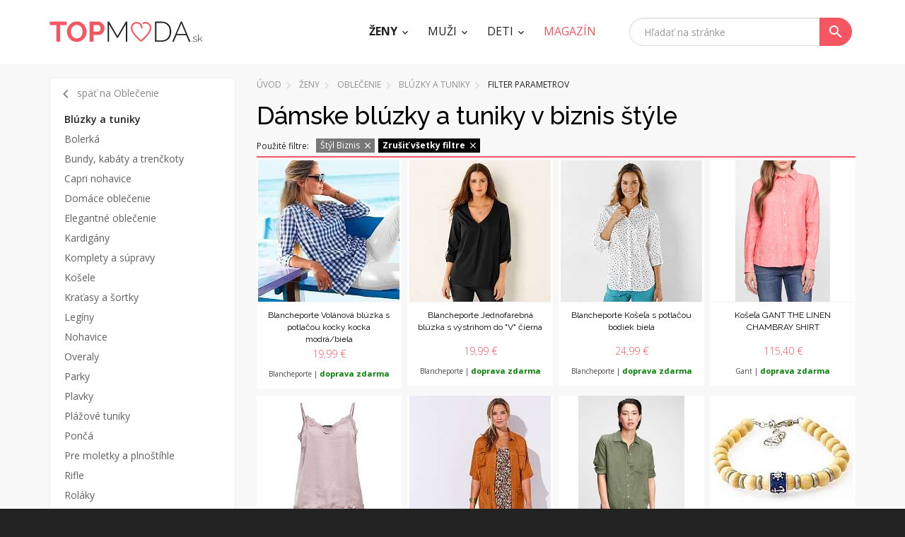

--- FILE ---
content_type: text/html; charset=UTF-8
request_url: https://www.topmoda.sk/damske-bluzky-tuniky/styl-biznis
body_size: 15684
content:
<!DOCTYPE html><html lang="sk"><head><title> Dámske blúzky a tuniky   v biznis štýle | TopModa.sk</title><meta charset="utf-8" /><meta name="viewport" content="width=device-width, initial-scale=1, maximum-scale=1, minimum-scale=1, user-scalable=no" /><meta name="robots" content="all" /><meta name="description" content=" Dámske blúzky a tuniky vývajú jednou z najelegantnejších súčastí dámskeho oblečenia. Sú jemné, ženské, sexi a pristanú naozaj každej a sú naozaj praktickým prvkom..."><meta name="theme-color" content="#f55662" /><link rel="next" href="https://www.topmoda.sk/damske-bluzky-tuniky/styl-biznis?page=2"><link href="https://fonts.googleapis.com/css?family=Raleway:300,400,500,700,900%7cOpen+Sans:300,400,600,700,400italic&amp;subset=latin,latin-ext" rel="stylesheet" type="text/css" /><link href="https://www.topmoda.sk/assets/css/styles.css?v=4" rel="stylesheet" /><link href="https://www.topmoda.sk/assets/images/layout/favicon.ico" rel="icon" type="image/x-icon" /><!--[if lt IE 9]><script src="https://www.topmoda.sk/assets/js/html5shiv.js"></script><script src="https://www.topmoda.sk/assets/js/respond.min.js"></script><![endif]--><!--[if gte IE 9]><style type="text/css">.gradient { filter: none; }</style><![endif]--><!-- Google Tag Manager --><script>(function(w,d,s,l,i){w[l]=w[l]||[];w[l].push({'gtm.start':
new Date().getTime(),event:'gtm.js'});var f=d.getElementsByTagName(s)[0],
j=d.createElement(s),dl=l!='dataLayer'?'&l='+l:'';j.async=true;j.src=
'https://www.googletagmanager.com/gtm.js?id='+i+dl;f.parentNode.insertBefore(j,f);
})(window,document,'script','dataLayer','GTM-KV53W7');</script><!-- End Google Tag Manager --><meta property="og:image"              content="https://www.topmoda.sk/products/images/8/8-blancheporte-volanova-bluzka-s-potlacou-kocky-kocka-modra-biela-36-1.jpg" /><link rel="alternate" type="application/rss+xml" title="TopModa - Produkty: RSS kanál" href="https://www.topmoda.sk/feed/?section=produkty" /><link rel="alternate" type="application/rss+xml" title="TopModa - Kategórie: RSS kanál" href="https://www.topmoda.sk/feed/?section=kategorie" /><link rel="alternate" type="application/rss+xml" title="TopModa - Magazín: RSS kanál" href="https://www.topmoda.sk/feed/?section=magazin" /></head><body><!-- Google Tag Manager (noscript) --><noscript><iframe src="https://www.googletagmanager.com/ns.html?id=GTM-KV53W7"height="0" width="0" style="display:none;visibility:hidden"></iframe></noscript><!-- End Google Tag Manager (noscript) --><div class="site"><header class="navbar navbar-default"><div class="header"><div class="container navbar-container"><div class="navbar-header"><a class="navbar-brand" href="https://www.topmoda.sk/"><img src="https://www.topmoda.sk/assets/images/layout/logo-topmoda.png" alt="topmoda.sk" /></a><a href="#" class="search-link"><i class="material-icons icon-search">search</i><i class="material-icons icon-close">close</i></a><button type="button" class="navbar-toggle collapsed" data-toggle="collapse" data-target="#navbar" aria-expanded="false"><span class="sr-text">Menu</span><span class="navbar-icon"><span class="icon-bar"></span><span class="icon-bar"></span><span class="icon-bar"></span></span></button></div><!-- /.navbar-header --><div class="search-box"><div class="search-form"><form action="https://www.topmoda.sk/vyhladavanie" method="get"><div class="form-group"><input type="text" class="form-control" name="search" id="searchbox" value="" placeholder="Hľadať na stránke" /><button class="btn btn-primary" type="submit"><i class="material-icons">search</i></button></div></form></div><!-- /.search-form --></div><!-- /.search-box --><div class="navbar-collapse collapse" id="navbar"><ul class="nav navbar-nav"><li class="dropdown active"><a href="https://www.topmoda.sk/zeny">Ženy</a><div class="sub-box"><div class="sub-row row"><div class="sub-col col-sm-12"><div class="row"><div class="col-sm-4"><div class="sub-item"><a href="https://www.topmoda.sk/damske-oblecenie" class="sub-title">Oblečenie</a><ul><li><a href="https://www.topmoda.sk/damske-bluzky-tuniky">Blúzky a tuniky </a></li><li><a href="https://www.topmoda.sk/damske-bolerka">Bolerká</a></li><li><a href="https://www.topmoda.sk/damske-bundy-kabaty-trenckoty">Bundy, kabáty a trenčkoty</a></li><li><a href="https://www.topmoda.sk/damske-capri-nohavice">Capri nohavice</a></li><li><a href="https://www.topmoda.sk/damske-domace-oblecenie">Domáce oblečenie</a></li><li class="nav-li-all"><a href="https://www.topmoda.sk/damske-oblecenie">&raquo; zobraziť všetky kategórie</a></li><li class="nav-li-others"><a href="https://www.topmoda.sk/damske-elegantne-oblecenie">Elegantné oblečenie</a></li><li class="nav-li-others"><a href="https://www.topmoda.sk/damske-kardigany">Kardigány</a></li><li class="nav-li-others"><a href="https://www.topmoda.sk/damske-komplety-a-supravy">Komplety a súpravy</a></li><li class="nav-li-others"><a href="https://www.topmoda.sk/damske-kosele">Košele</a></li><li class="nav-li-others"><a href="https://www.topmoda.sk/damske-kratasy-sortky">Kraťasy a šortky</a></li><li class="nav-li-others"><a href="https://www.topmoda.sk/damske-leginy">Legíny</a></li><li class="nav-li-others"><a href="https://www.topmoda.sk/damske-nohavice">Nohavice</a></li><li class="nav-li-others"><a href="https://www.topmoda.sk/damske-overaly">Overaly</a></li><li class="nav-li-others"><a href="https://www.topmoda.sk/damske-parky">Parky</a></li><li class="nav-li-others"><a href="https://www.topmoda.sk/damske-plavky">Plavky</a></li><li class="nav-li-others"><a href="https://www.topmoda.sk/damske-plazove-tuniky">Plážové tuniky</a></li><li class="nav-li-others"><a href="https://www.topmoda.sk/damske-ponca">Pončá</a></li><li class="nav-li-others"><a href="https://www.topmoda.sk/pre-moletky-plnostihle">Pre moletky a plnoštíhle</a></li><li class="nav-li-others"><a href="https://www.topmoda.sk/damske-rifle">Rifle</a></li><li class="nav-li-others"><a href="https://www.topmoda.sk/damske-rolaky">Roláky</a></li><li class="nav-li-others"><a href="https://www.topmoda.sk/damske-saka-blejzre">Saká a blejzre</a></li><li class="nav-li-others"><a href="https://www.topmoda.sk/damske-sexi-oblecenie-na-party">Sexi oblečenie na párty</a></li><li class="nav-li-others"><a href="https://www.topmoda.sk/damske-spolocenske-saty">Spoločenské šaty</a></li><li class="nav-li-others"><a href="https://www.topmoda.sk/damske-sukne">Sukne</a></li><li class="nav-li-others"><a href="https://www.topmoda.sk/damske-svetre-mikiny">Svetre a mikiny</a></li><li class="nav-li-others"><a href="https://www.topmoda.sk/damske-saty">Šaty</a></li><li class="nav-li-others"><a href="https://www.topmoda.sk/damske-sportove-oblecenie">Športové oblečenie</a></li><li class="nav-li-others"><a href="https://www.topmoda.sk/tehotenske-oblecenie">Tehotenské oblečenie</a></li><li class="nav-li-others"><a href="https://www.topmoda.sk/damske-teplaky-teplakove-supravy">Tepláky a teplákové súpravy</a></li><li class="nav-li-others"><a href="https://www.topmoda.sk/damske-tricka-topy-tielka">Tričká, topy a tielka</a></li><li class="nav-li-others"><a href="https://www.topmoda.sk/damske-vesty">Vesty</a></li><li class="nav-li-others"><a href="https://www.topmoda.sk/damske-zimne-bundy-a-kabaty">Zimné bundy a kabáty</a></li></ul> </div></div><div class="col-sm-4"><div class="sub-item"><a href="https://www.topmoda.sk/damske-topanky" class="sub-title">Topánky</a><ul><li><a href="https://www.topmoda.sk/damske-baleriny">Baleríny</a></li><li><a href="https://www.topmoda.sk/damska-clenkova-obuv">Členková obuv</a></li><li><a href="https://www.topmoda.sk/damska-domaca-obuv-papuce">Domáca obuv a papuče</a></li><li><a href="https://www.topmoda.sk/damske-espadrilky">Espadrilky</a></li><li><a href="https://www.topmoda.sk/damske-gumaky">Gumáky</a></li><li class="nav-li-all"><a href="https://www.topmoda.sk/damske-topanky">&raquo; zobraziť všetky kategórie</a></li><li class="nav-li-others"><a href="https://www.topmoda.sk/kozmetika-cistenie-obuvi">Kozmetika a čistenie obuvi</a></li><li class="nav-li-others"><a href="https://www.topmoda.sk/damske-lodicky">Lodičky</a></li><li class="nav-li-others"><a href="https://www.topmoda.sk/damske-topanky-na-podpatku">Na podpätku</a></li><li class="nav-li-others"><a href="https://www.topmoda.sk/damske-poltopanky-mokasiny">Poltopánky a mokasíny</a></li><li class="nav-li-others"><a href="https://www.topmoda.sk/damske-sandale">Sandále</a></li><li class="nav-li-others"><a href="https://www.topmoda.sk/damska-sportova-obuv">Športová obuv</a></li><li class="nav-li-others"><a href="https://www.topmoda.sk/damske-tenisky">Tenisky</a></li><li class="nav-li-others"><a href="https://www.topmoda.sk/topanky-na-platforme">Topánky na platforme</a></li><li class="nav-li-others"><a href="https://www.topmoda.sk/damske-vlozky-do-topanok">Vložky do topánok</a></li><li class="nav-li-others"><a href="https://www.topmoda.sk/damska-volnocasova-obuv">Voľnočasová obuv</a></li><li class="nav-li-others"><a href="https://www.topmoda.sk/damske-workery">Workery</a></li><li class="nav-li-others"><a href="https://www.topmoda.sk/damska-zdravotna-obuv">Zdravotná obuv</a></li><li class="nav-li-others"><a href="https://www.topmoda.sk/damska-zimna-obuv">Zimná obuv</a></li><li class="nav-li-others"><a href="https://www.topmoda.sk/damske-zabky-slapky-flip-flopy">Žabky, šľapky a flip-flopy</a></li></ul> </div></div><div class="col-sm-4"><div class="sub-item"><a href="https://www.topmoda.sk/damske-kabelky" class="sub-title">Kabelky</a><ul><li><a href="https://www.topmoda.sk/damske-batohy-ruksaky-vaky">Batohy, ruksaky a vaky</a></li><li><a href="https://www.topmoda.sk/damske-crossbody-kabelky">Crossbody kabelky</a></li><li><a href="https://www.topmoda.sk/haciky-na-kabelku">Háčiky na kabelku</a></li><li><a href="https://www.topmoda.sk/damske-kozmeticke-tasticky">Kozmetické taštičky</a></li><li><a href="https://www.topmoda.sk/damske-kufre-cestovne-tasky">Kufre a cestovné tašky</a></li><li class="nav-li-all"><a href="https://www.topmoda.sk/damske-kabelky">&raquo; zobraziť všetky kategórie</a></li><li class="nav-li-others"><a href="https://www.topmoda.sk/damske-ladvinky">Ľadvinky</a></li><li class="nav-li-others"><a href="https://www.topmoda.sk/listove-kabelky">Listové kabelky</a></li><li class="nav-li-others"><a href="https://www.topmoda.sk/damske-nakupne-tasky">Nákupné tašky</a></li><li class="nav-li-others"><a href="https://www.topmoda.sk/damske-platene-tasky">Plátené tašky</a></li><li class="nav-li-others"><a href="https://www.topmoda.sk/plazove-tasky">Plážové tašky</a></li></ul> </div></div><div class="col-sm-4"><div class="sub-item"><a href="https://www.topmoda.sk/damske-spodne-pradlo" class="sub-title">Spodné prádlo</a><ul><li><a href="https://www.topmoda.sk/damske-body-tielka">Body a tielka</a></li><li><a href="https://www.topmoda.sk/damske-boxerky-shorty">Boxerky a shorty</a></li><li><a href="https://www.topmoda.sk/damske-eroticke-kosielky">Erotické košieľky</a></li><li><a href="https://www.topmoda.sk/korzety">Korzety </a></li><li><a href="https://www.topmoda.sk/damske-nocne-kosele">Nočné košele</a></li><li class="nav-li-all"><a href="https://www.topmoda.sk/damske-spodne-pradlo">&raquo; zobraziť všetky kategórie</a></li><li class="nav-li-others"><a href="https://www.topmoda.sk/damske-nohavicky">Nohavičky</a></li><li class="nav-li-others"><a href="https://www.topmoda.sk/damske-pancuchy">Pančuchy</a></li><li class="nav-li-others"><a href="https://www.topmoda.sk/damske-podprsenky">Podprsenky</a></li><li class="nav-li-others"><a href="https://www.topmoda.sk/damske-ponozky">Ponožky</a></li><li class="nav-li-others"><a href="https://www.topmoda.sk/sety-damskej-spodnej-bielizne">Sety spodnej bielizne</a></li><li class="nav-li-others"><a href="https://www.topmoda.sk/damske-spodnicky">Spodničky</a></li><li class="nav-li-others"><a href="https://www.topmoda.sk/damske-stahovacie-pradlo">Sťahovacie prádlo</a></li><li class="nav-li-others"><a href="https://www.topmoda.sk/damska-sportova-bielizen">Športová bielizeň</a></li><li class="nav-li-others"><a href="https://www.topmoda.sk/damske-zupany-pyzama">Župany a pyžamá</a></li></ul> </div></div><div class="col-sm-4"><div class="sub-item"><a href="https://www.topmoda.sk/damske-doplnky" class="sub-title">Doplnky</a><ul><li><a href="https://www.topmoda.sk/damska-bizuteria">Bižutéria</a></li><li><a href="https://www.topmoda.sk/damske-celenky">Čelenky</a></li><li><a href="https://www.topmoda.sk/damske-dazdniky">Dáždniky</a></li><li><a href="https://www.topmoda.sk/damske-klucenky-privesky-na-mobil">Kľúčenky a prívesky na mobil</a></li><li><a href="https://www.topmoda.sk/damske-kryty-obaly-na-mobil">Kryty a obaly na mobil</a></li><li class="nav-li-all"><a href="https://www.topmoda.sk/damske-doplnky">&raquo; zobraziť všetky kategórie</a></li><li class="nav-li-others"><a href="https://www.topmoda.sk/damske-okuliarove-ramy">Okuliarové rámy</a></li><li class="nav-li-others"><a href="https://www.topmoda.sk/damske-opasky">Opasky</a></li><li class="nav-li-others"><a href="https://www.topmoda.sk/damske-penazenky">Peňaženky</a></li><li class="nav-li-others"><a href="https://www.topmoda.sk/damske-rukavice">Rukavice</a></li><li class="nav-li-others"><a href="https://www.topmoda.sk/damske-slnecne-okuliare">Slnečné okuliare</a></li><li class="nav-li-others"><a href="https://www.topmoda.sk/swarovski-doplnky">Swarovski doplnky</a></li><li class="nav-li-others"><a href="https://www.topmoda.sk/damske-satky-sale">Šatky a šály</a></li><li class="nav-li-others"><a href="https://www.topmoda.sk/damske-siltovky-klobuky-ciapky">Šiltovky, klobúky a čiapky</a></li><li class="nav-li-others"><a href="https://www.topmoda.sk/damske-zapisniky-a-diare">Zápisníky a diáre</a></li><li class="nav-li-others"><a href="https://www.topmoda.sk/damske-hodinky">Hodinky</a></li></ul> </div></div></div></div></div></div><!-- /.sub-box --> </li><li class="dropdown "><a href="https://www.topmoda.sk/muzi">Muži</a><div class="sub-box"><div class="sub-row row"><div class="sub-col col-sm-12"><div class="row"><div class="col-sm-4"><div class="sub-item"><a href="https://www.topmoda.sk/panske-oblecenie" class="sub-title">Oblečenie</a><ul><li><a href="https://www.topmoda.sk/panske-kosele-polokosele">Košele a polokošele</a></li><li><a href="https://www.topmoda.sk/panske-kratasy-sortky">Kraťasy a šortky</a></li><li><a href="https://www.topmoda.sk/panske-nohavice">Nohavice</a></li><li><a href="https://www.topmoda.sk/panske-plavky">Plavky</a></li><li><a href="https://www.topmoda.sk/panske-rifle">Rifle </a></li><li class="nav-li-all"><a href="https://www.topmoda.sk/panske-oblecenie">&raquo; zobraziť všetky kategórie</a></li><li class="nav-li-others"><a href="https://www.topmoda.sk/panske-saka-bundy-kabaty">Saká, bundy a kabáty</a></li><li class="nav-li-others"><a href="https://www.topmoda.sk/panske-svetre-mikiny">Svetre a mikiny</a></li><li class="nav-li-others"><a href="https://www.topmoda.sk/panske-sportove-oblecenie">Športové oblečenie</a></li><li class="nav-li-others"><a href="https://www.topmoda.sk/panske-teplaky-teplakove-supravy">Tepláky a teplákové súpravy</a></li><li class="nav-li-others"><a href="https://www.topmoda.sk/panske-tricka-tielka">Tričká a tielka</a></li><li class="nav-li-others"><a href="https://www.topmoda.sk/panske-vesty">Vesty</a></li><li class="nav-li-others"><a href="https://www.topmoda.sk/panske-zimne-bundy-kabaty">Zimné bundy a kabáty</a></li></ul> </div></div><div class="col-sm-4"><div class="sub-item"><a href="https://www.topmoda.sk/panske-topanky" class="sub-title">Topánky</a><ul><li><a href="https://www.topmoda.sk/panske-cizmy-snehule">Čižmy a snehule</a></li><li><a href="https://www.topmoda.sk/panska-clenkova-obuv">Členková obuv</a></li><li><a href="https://www.topmoda.sk/panska-domaca-obuv-papuce">Domáca obuv a papuče</a></li><li><a href="https://www.topmoda.sk/panske-espadrilky">Espadrilky</a></li><li><a href="https://www.topmoda.sk/panske-gumaky">Gumáky</a></li><li class="nav-li-all"><a href="https://www.topmoda.sk/panske-topanky">&raquo; zobraziť všetky kategórie</a></li><li class="nav-li-others"><a href="https://www.topmoda.sk/panska-outdoorova-obuv">Outdoorová obuv</a></li><li class="nav-li-others"><a href="https://www.topmoda.sk/panske-poltopanky-mokasiny">Poltopánky a mokasíny</a></li><li class="nav-li-others"><a href="https://www.topmoda.sk/panske-sandale">Sandále</a></li><li class="nav-li-others"><a href="https://www.topmoda.sk/panska-skate-obuv">Skate obuv</a></li><li class="nav-li-others"><a href="https://www.topmoda.sk/panske-slip-on">Slip on</a></li><li class="nav-li-others"><a href="https://www.topmoda.sk/panska-spolocenska-obuv">Spoločenská obuv</a></li><li class="nav-li-others"><a href="https://www.topmoda.sk/panska-sportova-obuv">Športová obuv</a></li><li class="nav-li-others"><a href="https://www.topmoda.sk/panske-tenisky">Tenisky</a></li><li class="nav-li-others"><a href="https://www.topmoda.sk/vlozky-do-topanok-doplnky-kozmetika">Vložky do topánok, doplnky a kozmetika</a></li><li class="nav-li-others"><a href="https://www.topmoda.sk/panska-volnocasova-obuv">Voľnočasová obuv</a></li><li class="nav-li-others"><a href="https://www.topmoda.sk/panska-zdravotna-obuv">Zdravotná obuv</a></li><li class="nav-li-others"><a href="https://www.topmoda.sk/panska-zimna-obuv">Zimná obuv</a></li><li class="nav-li-others"><a href="https://www.topmoda.sk/panske-zabky-slapky-flip-flopy">Žabky, šlapky a flip-flopy</a></li></ul> </div></div><div class="col-sm-4"><div class="sub-item"><a href="https://www.topmoda.sk/panske-tasky" class="sub-title">Tašky</a><ul><li><a href="https://www.topmoda.sk/panske-batohy-vaky">Batohy a vaky</a></li><li><a href="https://www.topmoda.sk/panske-cestovne-kufre-batohy">Cestovné kufre a batohy</a></li><li><a href="https://www.topmoda.sk/panske-tasky-cez-rameno">Tašky cez rameno</a></li></ul> </div></div><div class="col-sm-4"><div class="sub-item"><a href="https://www.topmoda.sk/panske-spodne-pradlo" class="sub-title">Spodné prádlo</a><ul><li><a href="https://www.topmoda.sk/panske-boxerky">Boxerky</a></li><li><a href="https://www.topmoda.sk/panska-funkcna-bielizen-termopradlo">Funkčná bielizeň a termoprádlo</a></li><li><a href="https://www.topmoda.sk/panske-ponozky">Ponožky</a></li><li><a href="https://www.topmoda.sk/panske-pyzama-zupany">Pyžamá a župany</a></li><li><a href="https://www.topmoda.sk/panske-slipy">Slipy</a></li><li class="nav-li-all"><a href="https://www.topmoda.sk/panske-spodne-pradlo">&raquo; zobraziť všetky kategórie</a></li><li class="nav-li-others"><a href="https://www.topmoda.sk/panska-sportova-bielizen">Športová bielizeň</a></li><li class="nav-li-others"><a href="https://www.topmoda.sk/panske-tielka-tricka-natelniky">Tielka, tričká, nátelníky</a></li><li class="nav-li-others"><a href="https://www.topmoda.sk/panske-trenky">Trenky</a></li></ul> </div></div><div class="col-sm-4"><div class="sub-item"><a href="https://www.topmoda.sk/panske-doplnky" class="sub-title">Doplnky</a><ul><li><a href="https://www.topmoda.sk/panske-dazdniky">Dáždniky</a></li><li><a href="https://www.topmoda.sk/panske-kravaty-motyliky">Kravaty a motýliky</a></li><li><a href="https://www.topmoda.sk/panske-kryty-obaly-na-mobil">Kryty a obaly na mobil</a></li><li><a href="https://www.topmoda.sk/panske-manzetove-gombiky-a-spony-na-kratavu">Manžetové gombíky a spony na kravatu</a></li><li><a href="https://www.topmoda.sk/panske-naramky">Náramky</a></li><li class="nav-li-all"><a href="https://www.topmoda.sk/panske-doplnky">&raquo; zobraziť všetky kategórie</a></li><li class="nav-li-others"><a href="https://www.topmoda.sk/panske-okuliarove-ramy">Okuliarové rámy</a></li><li class="nav-li-others"><a href="https://www.topmoda.sk/panske-opasky">Opasky</a></li><li class="nav-li-others"><a href="https://www.topmoda.sk/panske-penazenky">Peňaženky</a></li><li class="nav-li-others"><a href="https://www.topmoda.sk/panske-prstene">Prstene</a></li><li class="nav-li-others"><a href="https://www.topmoda.sk/panske-slnecne-okuliare">Slnečné okuliare</a></li><li class="nav-li-others"><a href="https://www.topmoda.sk/panske-siltovky-klobuky-ciapky">Šiltovky, klobúky a čiapky</a></li><li class="nav-li-others"><a href="https://www.topmoda.sk/panske-sperky">Šperky</a></li><li class="nav-li-others"><a href="https://www.topmoda.sk/panske-traky">Traky</a></li><li class="nav-li-others"><a href="https://www.topmoda.sk/panske-hodinky">Hodinky</a></li></ul> </div></div></div></div></div></div><!-- /.sub-box --> </li><li class="dropdown "><a href="https://www.topmoda.sk/deti">Deti</a><div class="sub-box"><div class="sub-row row"><div class="sub-col col-sm-12"><div class="row"><div class="col-sm-4"><div class="sub-item"><a href="https://www.topmoda.sk/detske-oblecenie" class="sub-title">Oblečenie</a><ul><li><a href="https://www.topmoda.sk/detske-bluzky">Blúzky</a></li><li><a href="https://www.topmoda.sk/detske-body">Body</a></li><li><a href="https://www.topmoda.sk/detske-bundy-kabaty">Bundy a kabáty</a></li><li><a href="https://www.topmoda.sk/dojcenske-oblecenie">Dojčenské oblečenie</a></li><li><a href="https://www.topmoda.sk/detske-kombinezy-sety">Kombinézy a sety</a></li><li class="nav-li-all"><a href="https://www.topmoda.sk/detske-oblecenie">&raquo; zobraziť všetky kategórie</a></li><li class="nav-li-others"><a href="https://www.topmoda.sk/detske-kosele-polokosele">Košele a polokošele</a></li><li class="nav-li-others"><a href="https://www.topmoda.sk/detske-kratasy-sortky">Kraťasy a šortky</a></li><li class="nav-li-others"><a href="https://www.topmoda.sk/detske-leginy">Legíny</a></li><li class="nav-li-others"><a href="https://www.topmoda.sk/detske-nohavice">Nohavice</a></li><li class="nav-li-others"><a href="https://www.topmoda.sk/detske-oblecenie-do-dazda">Oblečenie do dažďa</a></li><li class="nav-li-others"><a href="https://www.topmoda.sk/detske-overaly">Overaly</a></li><li class="nav-li-others"><a href="https://www.topmoda.sk/detske-plavky">Plavky</a></li><li class="nav-li-others"><a href="https://www.topmoda.sk/detske-pyzama-zupany">Pyžamá a župany</a></li><li class="nav-li-others"><a href="https://www.topmoda.sk/detske-rifle">Rifle</a></li><li class="nav-li-others"><a href="https://www.topmoda.sk/detske-rolaky">Roláky</a></li><li class="nav-li-others"><a href="https://www.topmoda.sk/detske-saka-obleky">Saká a obleky</a></li><li class="nav-li-others"><a href="https://www.topmoda.sk/detske-svetre-mikiny">Svetre a mikiny</a></li><li class="nav-li-others"><a href="https://www.topmoda.sk/detske-saty-sukne">Šaty a sukne</a></li><li class="nav-li-others"><a href="https://www.topmoda.sk/detske-teplaky">Tepláky</a></li><li class="nav-li-others"><a href="https://www.topmoda.sk/detske-tielka">Tielka</a></li><li class="nav-li-others"><a href="https://www.topmoda.sk/detske-tricka-topy">Tričká a topy</a></li><li class="nav-li-others"><a href="https://www.topmoda.sk/detske-vesty">Vesty</a></li></ul> </div></div><div class="col-sm-4"><div class="sub-item"><a href="https://www.topmoda.sk/detske-topanky" class="sub-title">Topánky</a><ul><li><a href="https://www.topmoda.sk/detske-baleriny">Baleríny</a></li><li><a href="https://www.topmoda.sk/detske-cvicky">Cvičky</a></li><li><a href="https://www.topmoda.sk/detske-cizmy-snehule">Čižmy a snehule</a></li><li><a href="https://www.topmoda.sk/detska-clenkova-obuv">Členková obuv</a></li><li><a href="https://www.topmoda.sk/detska-domaca-obuv-papuce">Domáca obuv a papuče</a></li><li class="nav-li-all"><a href="https://www.topmoda.sk/detske-topanky">&raquo; zobraziť všetky kategórie</a></li><li class="nav-li-others"><a href="https://www.topmoda.sk/detske-gumaky">Gumáky</a></li><li class="nav-li-others"><a href="https://www.topmoda.sk/detske-kopacky">Kopačky</a></li><li class="nav-li-others"><a href="https://www.topmoda.sk/detske-kroksy">Kroksy</a></li><li class="nav-li-others"><a href="https://www.topmoda.sk/detska-outdoorova-obuv">Outdoorová obuv</a></li><li class="nav-li-others"><a href="https://www.topmoda.sk/detske-poltopanky-mokasiny">Poltopánky a mokasíny</a></li><li class="nav-li-others"><a href="https://www.topmoda.sk/detske-sandale">Sandále</a></li><li class="nav-li-others"><a href="https://www.topmoda.sk/detska-sportova-obuv">Športová obuv</a></li><li class="nav-li-others"><a href="https://www.topmoda.sk/detske-tenisky">Tenisky</a></li><li class="nav-li-others"><a href="https://www.topmoda.sk/detska-zimna-obuv">Zimná obuv</a></li><li class="nav-li-others"><a href="https://www.topmoda.sk/detske-zabky-slapky-flip-flopy">Žabky, šlapky a flip-flopy</a></li></ul> </div></div><div class="col-sm-4"><div class="sub-item"><a href="https://www.topmoda.sk/detske-spodne-pradlo" class="sub-title">Spodné prádlo</a><ul><li><a href="https://www.topmoda.sk/detska-postelna-bielizen">Detská postelná bielizeň</a></li><li><a href="https://www.topmoda.sk/detska-funkcna-bielizen-termopradlo">Funkčná bielizeň a termoprádlo</a></li><li><a href="https://www.topmoda.sk/detske-nohavicky">Nohavičky</a></li><li><a href="https://www.topmoda.sk/detske-pancuchace-ponozky">Pančucháče a ponožky</a></li><li><a href="https://www.topmoda.sk/detske-slipy-boxerky">Slipy a boxerky</a></li></ul> </div></div><div class="col-sm-4"><div class="sub-item"><a href="https://www.topmoda.sk/detske-doplnky" class="sub-title">Doplnky</a><ul><li><a href="https://www.topmoda.sk/detske-batohy-tasky">Batohy a tašky</a></li><li><a href="https://www.topmoda.sk/detska-bizuteria">Bižutéria</a></li><li><a href="https://www.topmoda.sk/detske-ciapky-siltovky">Čiapky a šiltovky</a></li><li><a href="https://www.topmoda.sk/detske-dazdniky">Dáždniky</a></li><li><a href="https://www.topmoda.sk/detske-doplnky-do-izbicky">Do izbičky</a></li><li class="nav-li-all"><a href="https://www.topmoda.sk/detske-doplnky">&raquo; zobraziť všetky kategórie</a></li><li class="nav-li-others"><a href="https://www.topmoda.sk/detske-fusaky-spacie-vaky">Fusaky a spacie vaky</a></li><li class="nav-li-others"><a href="https://www.topmoda.sk/detske-penazenky">Peňaženky</a></li><li class="nav-li-others"><a href="https://www.topmoda.sk/detske-rukavice-saly">Rukavice a šály</a></li><li class="nav-li-others"><a href="https://www.topmoda.sk/detske-slnecne-okuliare">Slnečné okuliare</a></li><li class="nav-li-others"><a href="https://www.topmoda.sk/detske-sponky-gumicky-do-vlasov">Sponky a gumičky do vlasov</a></li><li class="nav-li-others"><a href="https://www.topmoda.sk/detske-hodinky">Hodinky</a></li></ul> </div></div></div></div></div></div><!-- /.sub-box --> </li><li><a href="https://www.topmoda.sk/magazin"><span class="magazin">Magazín</span></a></li></ul></div></div><!-- /.container --></div><!-- /.header --></header><main><section class="box-listing"><div class="container"><div class="row"><aside class="col-md-4 col-lg-3"><div class="sub-nav hidden-xs hidden-sm"><a href="https://www.topmoda.sk/damske-oblecenie" class="nav-back"><i class="material-icons">keyboard_arrow_left</i> späť na Oblečenie</a><ul><li class="active"><a href="https://www.topmoda.sk/damske-bluzky-tuniky">Blúzky a tuniky </a></li><li><a href="https://www.topmoda.sk/damske-bolerka">Bolerká</a></li><li><a href="https://www.topmoda.sk/damske-bundy-kabaty-trenckoty">Bundy, kabáty a trenčkoty</a></li><li><a href="https://www.topmoda.sk/damske-capri-nohavice">Capri nohavice</a></li><li><a href="https://www.topmoda.sk/damske-domace-oblecenie">Domáce oblečenie</a></li><li><a href="https://www.topmoda.sk/damske-elegantne-oblecenie">Elegantné oblečenie</a></li><li><a href="https://www.topmoda.sk/damske-kardigany">Kardigány</a></li><li><a href="https://www.topmoda.sk/damske-komplety-a-supravy">Komplety a súpravy</a></li><li><a href="https://www.topmoda.sk/damske-kosele">Košele</a></li><li><a href="https://www.topmoda.sk/damske-kratasy-sortky">Kraťasy a šortky</a></li><li><a href="https://www.topmoda.sk/damske-leginy">Legíny</a></li><li><a href="https://www.topmoda.sk/damske-nohavice">Nohavice</a></li><li><a href="https://www.topmoda.sk/damske-overaly">Overaly</a></li><li><a href="https://www.topmoda.sk/damske-parky">Parky</a></li><li><a href="https://www.topmoda.sk/damske-plavky">Plavky</a></li><li><a href="https://www.topmoda.sk/damske-plazove-tuniky">Plážové tuniky</a></li><li><a href="https://www.topmoda.sk/damske-ponca">Pončá</a></li><li><a href="https://www.topmoda.sk/pre-moletky-plnostihle">Pre moletky a plnoštíhle</a></li><li><a href="https://www.topmoda.sk/damske-rifle">Rifle</a></li><li><a href="https://www.topmoda.sk/damske-rolaky">Roláky</a></li><li><a href="https://www.topmoda.sk/damske-saka-blejzre">Saká a blejzre</a></li><li><a href="https://www.topmoda.sk/damske-sexi-oblecenie-na-party">Sexi oblečenie na párty</a></li><li><a href="https://www.topmoda.sk/damske-spolocenske-saty">Spoločenské šaty</a></li><li><a href="https://www.topmoda.sk/damske-sukne">Sukne</a></li><li><a href="https://www.topmoda.sk/damske-svetre-mikiny">Svetre a mikiny</a></li><li><a href="https://www.topmoda.sk/damske-saty">Šaty</a></li><li><a href="https://www.topmoda.sk/damske-sportove-oblecenie">Športové oblečenie</a></li><li><a href="https://www.topmoda.sk/tehotenske-oblecenie">Tehotenské oblečenie</a></li><li><a href="https://www.topmoda.sk/damske-teplaky-teplakove-supravy">Tepláky a teplákové súpravy</a></li><li><a href="https://www.topmoda.sk/damske-tricka-topy-tielka">Tričká, topy a tielka</a></li><li><a href="https://www.topmoda.sk/damske-vesty">Vesty</a></li><li><a href="https://www.topmoda.sk/damske-zimne-bundy-a-kabaty">Zimné bundy a kabáty</a></li></ul></div><!-- /.sub-nav --><div class="collapse-filter-btn visible-sm visible-xs"><a href="#" class="btn btn-primary btn-block jsShowFilterMobileCategory" data-more="Zobraziť kategórie" data-less="Skryť kategórie"><span>Zobraziť kategórie</span> <i class="material-icons icon-filter">filter_list</i><i class="material-icons icon-close">close</i></a></div><div class="collapse-filter-box-category"><div class="sub-nav visible-sm visible-xs"><a href="https://www.topmoda.sk/zeny" class="nav-back"><i class="material-icons">keyboard_arrow_left</i> späť na Oblečenie</a><ul><li class="active"><a href="https://www.topmoda.sk/damske-bluzky-tuniky">Blúzky a tuniky </a></li><li><a href="https://www.topmoda.sk/damske-bolerka">Bolerká</a></li><li><a href="https://www.topmoda.sk/damske-bundy-kabaty-trenckoty">Bundy, kabáty a trenčkoty</a></li><li><a href="https://www.topmoda.sk/damske-capri-nohavice">Capri nohavice</a></li><li><a href="https://www.topmoda.sk/damske-domace-oblecenie">Domáce oblečenie</a></li><li><a href="https://www.topmoda.sk/damske-elegantne-oblecenie">Elegantné oblečenie</a></li><li><a href="https://www.topmoda.sk/damske-kardigany">Kardigány</a></li><li><a href="https://www.topmoda.sk/damske-komplety-a-supravy">Komplety a súpravy</a></li><li><a href="https://www.topmoda.sk/damske-kosele">Košele</a></li><li><a href="https://www.topmoda.sk/damske-kratasy-sortky">Kraťasy a šortky</a></li><li><a href="https://www.topmoda.sk/damske-leginy">Legíny</a></li><li><a href="https://www.topmoda.sk/damske-nohavice">Nohavice</a></li><li><a href="https://www.topmoda.sk/damske-overaly">Overaly</a></li><li><a href="https://www.topmoda.sk/damske-parky">Parky</a></li><li><a href="https://www.topmoda.sk/damske-plavky">Plavky</a></li><li><a href="https://www.topmoda.sk/damske-plazove-tuniky">Plážové tuniky</a></li><li><a href="https://www.topmoda.sk/damske-ponca">Pončá</a></li><li><a href="https://www.topmoda.sk/pre-moletky-plnostihle">Pre moletky a plnoštíhle</a></li><li><a href="https://www.topmoda.sk/damske-rifle">Rifle</a></li><li><a href="https://www.topmoda.sk/damske-rolaky">Roláky</a></li><li><a href="https://www.topmoda.sk/damske-saka-blejzre">Saká a blejzre</a></li><li><a href="https://www.topmoda.sk/damske-sexi-oblecenie-na-party">Sexi oblečenie na párty</a></li><li><a href="https://www.topmoda.sk/damske-spolocenske-saty">Spoločenské šaty</a></li><li><a href="https://www.topmoda.sk/damske-sukne">Sukne</a></li><li><a href="https://www.topmoda.sk/damske-svetre-mikiny">Svetre a mikiny</a></li><li><a href="https://www.topmoda.sk/damske-saty">Šaty</a></li><li><a href="https://www.topmoda.sk/damske-sportove-oblecenie">Športové oblečenie</a></li><li><a href="https://www.topmoda.sk/tehotenske-oblecenie">Tehotenské oblečenie</a></li><li><a href="https://www.topmoda.sk/damske-teplaky-teplakove-supravy">Tepláky a teplákové súpravy</a></li><li><a href="https://www.topmoda.sk/damske-tricka-topy-tielka">Tričká, topy a tielka</a></li><li><a href="https://www.topmoda.sk/damske-vesty">Vesty</a></li><li><a href="https://www.topmoda.sk/damske-zimne-bundy-a-kabaty">Zimné bundy a kabáty</a></li></ul></div><!-- /.sub-nav --></div><!-- /.collapse-filter-box-category --></aside><div class="content col-md-8 col-lg-9"><div class="breadcrumbs"><ul><li><span xmlns:v="http://rdf.data-vocabulary.org/#"><span typeof="v:Breadcrumb"><a href="https://www.topmoda.sk/" rel="v:url" property="v:title">Úvod</a><span class="breadcrumb-arrow" rel="v:child" typeof="v:Breadcrumb"><a href="https://www.topmoda.sk/zeny" rel="v:url" property="v:title">Ženy</a><span class="breadcrumb-arrow" rel="v:child" typeof="v:Breadcrumb"><a href="https://www.topmoda.sk/damske-oblecenie" rel="v:url" property="v:title">Oblečenie</a><span class="breadcrumb-arrow" rel="v:child" typeof="v:Breadcrumb"><a href="https://www.topmoda.sk/damske-bluzky-tuniky" rel="v:url" property="v:title">Blúzky a tuniky </a><span class="breadcrumb-arrow breadcrumb_last">Filter parametrov</span></span></span></span></span></span></li></ul></div><!-- /.breadcrumbs --><h1> Dámske blúzky a tuniky   v biznis štýle</h1><div class="labels filter-labels clearfix"><strong>Použité filtre:</strong> <a href="https://www.topmoda.sk/damske-bluzky-tuniky" class="label label-default">Štýl Biznis <i class="material-icons">close</i></a> <a href="https://www.topmoda.sk/damske-bluzky-tuniky" class="label label-default cancel">Zrušiť všetky filtre <i class="material-icons">close</i></a></div><div class="filtermenu"><ul></ul></div><div class="row products"><div class="product-col col-lg-3 col-sm-4 col-xs-6"><div class="product-item"><a href="https://www.topmoda.sk/do-obchodu/608004" class="product-img" rel="nofollow" target="_blank"><img src="https://www.topmoda.sk/image/?w=200&amp;i=https://www.topmoda.sk/products/images/8/8-blancheporte-volanova-bluzka-s-potlacou-kocky-kocka-modra-biela-36-1.jpg" alt="Blancheporte Volánová blúzka s potlačou kocky kocka modrá/biela" /></a><div class="product-text"><h2 class="product-title"><a href="https://www.topmoda.sk/detail/blancheporte-volanova-bluzka-s-potlacou-kocky-kocka-modra-biela-36" rel="nofollow">Blancheporte Volánová blúzka s potlačou kocky kocka modrá/biela</a></h2><div class="product-price"><span class="price-discount">19,99 &euro;</span></div><div class="product-buttons"><div><a href="https://www.topmoda.sk/do-obchodu/608004" rel="nofollow" target="_blank">Blancheporte | <strong>doprava zdarma</strong></a></div></div></div></div><!-- /.product-item --></div><div class="product-col col-lg-3 col-sm-4 col-xs-6"><div class="product-item"><a href="https://www.topmoda.sk/do-obchodu/702989" class="product-img" rel="nofollow" target="_blank"><img src="https://www.topmoda.sk/image/?w=200&amp;i=https://www.topmoda.sk/products/images/8/8-blancheporte-jednofarebna-bluzka-s-vystrihom-do-v-bordo-38-1.jpg" alt="Blancheporte Jednofarebná blúzka s výstrihom do "V" čierna" /></a><div class="product-text"><h2 class="product-title"><a href="https://www.topmoda.sk/detail/blancheporte-jednofarebna-bluzka-s-vystrihom-do-v-bordo-38" rel="nofollow">Blancheporte Jednofarebná blúzka s výstrihom do "V" čierna</a></h2><div class="product-price"><span class="price-discount">19,99 &euro;</span></div><div class="product-buttons"><div><a href="https://www.topmoda.sk/do-obchodu/702989" rel="nofollow" target="_blank">Blancheporte | <strong>doprava zdarma</strong></a></div></div></div></div><!-- /.product-item --></div><div class="product-col col-lg-3 col-sm-4 col-xs-6"><div class="product-item"><a href="https://www.topmoda.sk/do-obchodu/603894" class="product-img" rel="nofollow" target="_blank"><img src="https://www.topmoda.sk/image/?w=200&amp;i=https://www.topmoda.sk/products/images/8/8-blancheporte-kosela-s-potlacou-bodiek-biela-36-1.jpg" alt="Blancheporte Košeľa s potlačou bodiek biela" /></a><div class="product-text"><h2 class="product-title"><a href="https://www.topmoda.sk/detail/blancheporte-kosela-s-potlacou-bodiek-biela-36" rel="nofollow">Blancheporte Košeľa s potlačou bodiek biela</a></h2><div class="product-price"><span class="price-discount">24,99 &euro;</span></div><div class="product-buttons"><div><a href="https://www.topmoda.sk/do-obchodu/603894" rel="nofollow" target="_blank">Blancheporte | <strong>doprava zdarma</strong></a></div></div></div></div><!-- /.product-item --></div><div class="product-col col-lg-3 col-sm-4 col-xs-6"><div class="product-item"><a href="https://www.topmoda.sk/do-obchodu/603392" class="product-img" rel="nofollow" target="_blank"><img src="https://www.topmoda.sk/image/?w=200&amp;i=https://www.topmoda.sk/products/images/40/40-kosela-gant-the-linen-chambray-shirt-1.jpg" alt="Košeľa GANT THE LINEN CHAMBRAY SHIRT" /></a><div class="product-text"><h2 class="product-title"><a href="https://www.topmoda.sk/detail/kosela-gant-the-linen-chambray-shirt" rel="nofollow">Košeľa GANT THE LINEN CHAMBRAY SHIRT</a></h2><div class="product-price"><span class="price-discount">115,40 &euro;</span></div><div class="product-buttons"><div><a href="https://www.topmoda.sk/do-obchodu/603392" rel="nofollow" target="_blank">Gant | <strong>doprava zdarma</strong></a></div></div></div></div><!-- /.product-item --></div><div class="product-col col-lg-3 col-sm-4 col-xs-6"><div class="product-item"><a href="https://www.topmoda.sk/do-obchodu/1140736" class="product-img" rel="nofollow" target="_blank"><img src="https://www.topmoda.sk/image/?w=200&amp;i=https://www.topmoda.sk/products/images/35/35-only-damske-pyzamo-onlvalentine-night-set-keepsake-lilac-38-1.jpg" alt="ONLY Dámske pyžamo ONLVALENTINE NIGHT SET Keepsake Lilac" /></a><div class="product-text"><h2 class="product-title"><a href="https://www.topmoda.sk/detail/only-damske-pyzamo-onlvalentine-night-set-keepsake-lilac-38" rel="nofollow">ONLY Dámske pyžamo ONLVALENTINE NIGHT SET Keepsake Lilac</a></h2><div class="product-price"><span class="price-discount">33,60 &euro;</span></div><div class="product-buttons"><div><a href="https://www.topmoda.sk/do-obchodu/1140736" rel="nofollow" target="_blank">ONLY</a></div></div></div></div><!-- /.product-item --></div><div class="product-col col-lg-3 col-sm-4 col-xs-6"><div class="product-item"><a href="https://www.topmoda.sk/do-obchodu/1142272" class="product-img" rel="nofollow" target="_blank"><img src="https://www.topmoda.sk/image/?w=200&amp;i=https://www.topmoda.sk/products/images/8/8-blancheporte-saharska-maxi-kosela-paprikova-42-1.jpg" alt="Blancheporte Saharská maxi košeľa papriková" /></a><div class="product-text"><h2 class="product-title"><a href="https://www.topmoda.sk/detail/blancheporte-saharska-maxi-kosela-paprikova-42" rel="nofollow">Blancheporte Saharská maxi košeľa papriková</a></h2><div class="product-price"><span class="price-discount">18,39 &euro;</span></div><div class="product-buttons"><div><a href="https://www.topmoda.sk/do-obchodu/1142272" rel="nofollow" target="_blank">Blancheporte | <strong>doprava zdarma</strong></a></div></div></div></div><!-- /.product-item --></div><div class="product-col col-lg-3 col-sm-4 col-xs-6"><div class="product-item"><a href="https://www.topmoda.sk/do-obchodu/1208832" class="product-img" rel="nofollow" target="_blank"><img src="https://www.topmoda.sk/image/?w=200&amp;i=https://www.topmoda.sk/products/images/21/21-gap-zelene-damska-kosela-1.jpg" alt="GAP zelené dámska košeľa" /></a><div class="product-text"><h2 class="product-title"><a href="https://www.topmoda.sk/detail/gap-zelene-damska-kosela" rel="nofollow">GAP zelené dámska košeľa</a></h2><div class="product-price"><span class="price-discount">45,95 &euro;</span></div><div class="product-buttons"><div><a href="https://www.topmoda.sk/do-obchodu/1208832" rel="nofollow" target="_blank">GAP | <strong>doprava zdarma</strong></a></div></div></div></div><!-- /.product-item --></div><div class="product-col col-lg-3 col-sm-4 col-xs-6"><div class="product-item"><a href="https://www.topmoda.sk/do-obchodu/1148416" class="product-img" rel="nofollow" target="_blank"><img src="https://www.topmoda.sk/image/?w=200&amp;i=https://www.topmoda.sk/products/images/35/35-green-time-cestovatelsky-naramok-z-drevenych-koralkov-zwb214d-1.jpg" alt="Green Time Cestovateľský náramok z drevených korálkov ZWB214D" /></a><div class="product-text"><h2 class="product-title"><a href="https://www.topmoda.sk/detail/green-time-cestovatelsky-naramok-z-drevenych-koralkov-zwb214d" rel="nofollow">Green Time Cestovateľský náramok z drevených korálkov ZWB214D</a></h2><div class="product-price"><span class="price-discount">25,50 &euro;</span></div><div class="product-buttons"><div><a href="https://www.topmoda.sk/do-obchodu/1148416" rel="nofollow" target="_blank">Green Time</a></div></div></div></div><!-- /.product-item --></div><div class="product-col col-lg-3 col-sm-4 col-xs-6"><div class="product-item"><a href="https://www.topmoda.sk/do-obchodu/1023744" class="product-img" rel="nofollow" target="_blank"><img src="https://www.topmoda.sk/image/?w=200&amp;i=https://www.topmoda.sk/products/images/8/8-blancheporte-top-s-potlacou-a-gombikmi-bronzova-merhulova-42-44-1.jpg" alt="Blancheporte Top s potlačou a gombíkmi bronzová/merhuľová 58" /></a><div class="product-text"><h2 class="product-title"><a href="https://www.topmoda.sk/detail/blancheporte-top-s-potlacou-a-gombikmi-bronzova-merhulova-42-44" rel="nofollow">Blancheporte Top s potlačou a gombíkmi bronzová/merhuľová 58</a></h2><div class="product-price"><span class="price-discount">16,79 &euro;</span></div><div class="product-buttons"><div><a href="https://www.topmoda.sk/do-obchodu/1023744" rel="nofollow" target="_blank">Blancheporte | <strong>doprava zdarma</strong></a></div></div></div></div><!-- /.product-item --></div><div class="product-col col-lg-3 col-sm-4 col-xs-6"><div class="product-item"><a href="https://www.topmoda.sk/do-obchodu/1089792" class="product-img" rel="nofollow" target="_blank"><img src="https://www.topmoda.sk/image/?w=200&amp;i=https://www.topmoda.sk/products/images/8/8-blancheporte-tunika-v-grafickom-dizajne-cierna-cervena-38-1.jpg" alt="Blancheporte Tunika v grafickom dizajne čierna/červená" /></a><div class="product-text"><h2 class="product-title"><a href="https://www.topmoda.sk/detail/blancheporte-tunika-v-grafickom-dizajne-cierna-cervena-38" rel="nofollow">Blancheporte Tunika v grafickom dizajne čierna/červená</a></h2><div class="product-price"><span class="price-discount">16,49 &euro;</span></div><div class="product-buttons"><div><a href="https://www.topmoda.sk/do-obchodu/1089792" rel="nofollow" target="_blank">Blancheporte | <strong>doprava zdarma</strong></a></div></div></div></div><!-- /.product-item --></div><div class="product-col col-lg-3 col-sm-4 col-xs-6"><div class="product-item"><a href="https://www.topmoda.sk/do-obchodu/1222656" class="product-img" rel="nofollow" target="_blank"><img src="https://www.topmoda.sk/image/?w=200&amp;i=https://www.topmoda.sk/products/images/21/21-guess-modre-damska-kosela-ferris-1.jpg" alt="Guess modré dámska košeľa Ferris" /></a><div class="product-text"><h2 class="product-title"><a href="https://www.topmoda.sk/detail/guess-modre-damska-kosela-ferris" rel="nofollow">Guess modré dámska košeľa Ferris</a></h2><div class="product-price"><span class="price-discount">75,95 &euro;</span></div><div class="product-buttons"><div><a href="https://www.topmoda.sk/do-obchodu/1222656" rel="nofollow" target="_blank">Guess | <strong>doprava zdarma</strong></a></div></div></div></div><!-- /.product-item --></div><div class="product-col col-lg-3 col-sm-4 col-xs-6"><div class="product-item"><a href="https://www.topmoda.sk/do-obchodu/1160192" class="product-img" rel="nofollow" target="_blank"><img src="https://www.topmoda.sk/image/?w=200&amp;i=https://www.topmoda.sk/products/images/21/21-desigual-zlty-letny-top-corcega-1.jpg" alt="Desigual žltý letný Top Corcega" /></a><div class="product-text"><h2 class="product-title"><a href="https://www.topmoda.sk/detail/desigual-zlty-letny-top-corcega" rel="nofollow">Desigual žltý letný Top Corcega</a></h2><div class="product-price"><span class="price-discount">59,95 &euro;</span></div><div class="product-buttons"><div><a href="https://www.topmoda.sk/do-obchodu/1160192" rel="nofollow" target="_blank">Desigual | <strong>doprava zdarma</strong></a></div></div></div></div><!-- /.product-item --></div><div class="product-col col-lg-3 col-sm-4 col-xs-6"><div class="product-item"><a href="https://www.topmoda.sk/do-obchodu/1226240" class="product-img" rel="nofollow" target="_blank"><img src="https://www.topmoda.sk/image/?w=200&amp;i=https://www.topmoda.sk/products/images/8/8-blancheporte-bluzka-s-potlacou-kvetin-a-hebkou-lemovkou-modra-36-1.jpg" alt="Blancheporte Blúzka s potlačou kvetín a hebkou lemovkou modrá" /></a><div class="product-text"><h2 class="product-title"><a href="https://www.topmoda.sk/detail/blancheporte-bluzka-s-potlacou-kvetin-a-hebkou-lemovkou-modra-36" rel="nofollow">Blancheporte Blúzka s potlačou kvetín a hebkou lemovkou modrá</a></h2><div class="product-price"><span class="price-discount">22,99 &euro;</span></div><div class="product-buttons"><div><a href="https://www.topmoda.sk/do-obchodu/1226240" rel="nofollow" target="_blank">Blancheporte | <strong>doprava zdarma</strong></a></div></div></div></div><!-- /.product-item --></div><div class="product-col col-lg-3 col-sm-4 col-xs-6"><div class="product-item"><a href="https://www.topmoda.sk/do-obchodu/1099520" class="product-img" rel="nofollow" target="_blank"><img src="https://www.topmoda.sk/image/?w=200&amp;i=https://www.topmoda.sk/products/images/8/8-blancheporte-voalova-bluzka-ruzova-cierna-36-1.jpg" alt="Blancheporte Voálová blúzka ružová/čierna" /></a><div class="product-text"><h2 class="product-title"><a href="https://www.topmoda.sk/detail/blancheporte-voalova-bluzka-ruzova-cierna-36" rel="nofollow">Blancheporte Voálová blúzka ružová/čierna</a></h2><div class="product-price"><span class="price-discount">15,19 &euro;</span></div><div class="product-buttons"><div><a href="https://www.topmoda.sk/do-obchodu/1099520" rel="nofollow" target="_blank">Blancheporte | <strong>doprava zdarma</strong></a></div></div></div></div><!-- /.product-item --></div><div class="product-col col-lg-3 col-sm-4 col-xs-6"><div class="product-item"><a href="https://www.topmoda.sk/do-obchodu/1168640" class="product-img" rel="nofollow" target="_blank"><img src="https://www.topmoda.sk/image/?w=200&amp;i=https://www.topmoda.sk/products/images/8/8-blancheporte-kosela-s-potlacou-razna-zelena-50-1.jpg" alt="Blancheporte Košeľa s potlačou ražná/zelená" /></a><div class="product-text"><h2 class="product-title"><a href="https://www.topmoda.sk/detail/blancheporte-kosela-s-potlacou-razna-zelena-50" rel="nofollow">Blancheporte Košeľa s potlačou ražná/zelená</a></h2><div class="product-price"><span class="price-discount">27,99 &euro;</span></div><div class="product-buttons"><div><a href="https://www.topmoda.sk/do-obchodu/1168640" rel="nofollow" target="_blank">Blancheporte | <strong>doprava zdarma</strong></a></div></div></div></div><!-- /.product-item --></div><div class="product-col col-lg-3 col-sm-4 col-xs-6"><div class="product-item"><a href="https://www.topmoda.sk/do-obchodu/1107968" class="product-img" rel="nofollow" target="_blank"><img src="https://www.topmoda.sk/image/?w=200&amp;i=https://www.topmoda.sk/products/images/8/8-blancheporte-bluzka-s-potlacou-a-kratkymi-rukavmi-bordo-medova-36-1.jpg" alt="Blancheporte Blúzka s potlačou a krátkymi rukávmi bordó/medová" /></a><div class="product-text"><h2 class="product-title"><a href="https://www.topmoda.sk/detail/blancheporte-bluzka-s-potlacou-a-kratkymi-rukavmi-bordo-medova-36" rel="nofollow">Blancheporte Blúzka s potlačou a krátkymi rukávmi bordó/medová</a></h2><div class="product-price"><span class="price-discount">22,04 &euro;</span></div><div class="product-buttons"><div><a href="https://www.topmoda.sk/do-obchodu/1107968" rel="nofollow" target="_blank">Blancheporte | <strong>doprava zdarma</strong></a></div></div></div></div><!-- /.product-item --></div><div class="product-col col-lg-3 col-sm-4 col-xs-6"><div class="product-item"><a href="https://www.topmoda.sk/do-obchodu/1176576" class="product-img" rel="nofollow" target="_blank"><img src="https://www.topmoda.sk/image/?w=200&amp;i=https://www.topmoda.sk/products/images/35/35-only-damska-bluzka-onlvic-15142784-surf-the-web-38-1.jpg" alt="ONLY Dámska blúzka ONLVIC 15142784 Surf the Web" /></a><div class="product-text"><h2 class="product-title"><a href="https://www.topmoda.sk/detail/only-damska-bluzka-onlvic-15142784-surf-the-web-38" rel="nofollow">ONLY Dámska blúzka ONLVIC 15142784 Surf the Web</a></h2><div class="product-price"><span class="price-discount">14,90 &euro;</span></div><div class="product-buttons"><div><a href="https://www.topmoda.sk/do-obchodu/1176576" rel="nofollow" target="_blank">ONLY</a></div></div></div></div><!-- /.product-item --></div><div class="product-col col-lg-3 col-sm-4 col-xs-6"><div class="product-item"><a href="https://www.topmoda.sk/do-obchodu/1247233" class="product-img" rel="nofollow" target="_blank"><img src="https://www.topmoda.sk/image/?w=200&amp;i=https://www.topmoda.sk/products/images/21/21-svetlomodra-kosela-s-volanom-camaieu-1.jpg" alt="Svetlomodrá košeľa s volánom CAMAIEU" /></a><div class="product-text"><h2 class="product-title"><a href="https://www.topmoda.sk/detail/svetlomodra-kosela-s-volanom-camaieu" rel="nofollow">Svetlomodrá košeľa s volánom CAMAIEU</a></h2><div class="product-price"><span class="price-discount">15,95 &euro;</span></div><div class="product-buttons"><div><a href="https://www.topmoda.sk/do-obchodu/1247233" rel="nofollow" target="_blank">CAMAIEU</a></div></div></div></div><!-- /.product-item --></div><div class="product-col col-lg-3 col-sm-4 col-xs-6"><div class="product-item"><a href="https://www.topmoda.sk/do-obchodu/1185793" class="product-img" rel="nofollow" target="_blank"><img src="https://www.topmoda.sk/image/?w=200&amp;i=https://www.topmoda.sk/products/images/35/35-jk-box-cervena-krabicka-na-naramok-ap-9-a10-1.jpg" alt="JK Box Červená krabička na náramok AP-9 / A10" /></a><div class="product-text"><h2 class="product-title"><a href="https://www.topmoda.sk/detail/jk-box-cervena-krabicka-na-naramok-ap-9-a10" rel="nofollow">JK Box Červená krabička na náramok AP-9 / A10</a></h2><div class="product-price"><span class="price-discount">2,20 &euro;</span></div><div class="product-buttons"><div><a href="https://www.topmoda.sk/do-obchodu/1185793" rel="nofollow" target="_blank">JK Box</a></div></div></div></div><!-- /.product-item --></div><div class="product-col col-lg-3 col-sm-4 col-xs-6"><div class="product-item"><a href="https://www.topmoda.sk/do-obchodu/1259009" class="product-img" rel="nofollow" target="_blank"><img src="https://www.topmoda.sk/image/?w=200&amp;i=https://www.topmoda.sk/products/images/21/21-fialova-damska-lanova-kosela-boyfriend-1.jpg" alt="Fialová dámska ľanová košeľa Boyfriend" /></a><div class="product-text"><h2 class="product-title"><a href="https://www.topmoda.sk/detail/fialova-damska-lanova-kosela-boyfriend" rel="nofollow">Fialová dámska ľanová košeľa Boyfriend</a></h2><div class="product-price"><span class="price-discount">45,95 &euro;</span></div><div class="product-buttons"><div><a href="https://www.topmoda.sk/do-obchodu/1259009" rel="nofollow" target="_blank">GAP | <strong>doprava zdarma</strong></a></div></div></div></div><!-- /.product-item --></div><div class="product-col col-lg-3 col-sm-4 col-xs-6"><div class="product-item"><a href="https://www.topmoda.sk/do-obchodu/1203201" class="product-img" rel="nofollow" target="_blank"><img src="https://www.topmoda.sk/image/?w=200&amp;i=https://www.topmoda.sk/products/images/35/35-s-oliver-damska-bluzka-04-899-32-6024-9999-black-38-1-1.jpg" alt="s.Oliver Dámska blúzka 04.899.32.6024.9999 Black" /></a><div class="product-text"><h2 class="product-title"><a href="https://www.topmoda.sk/detail/s-oliver-damska-bluzka-04-899-32-6024-9999-black-38-1" rel="nofollow">s.Oliver Dámska blúzka 04.899.32.6024.9999 Black</a></h2><div class="product-price"><span class="price-discount">24,20 &euro;</span></div><div class="product-buttons"><div><a href="https://www.topmoda.sk/do-obchodu/1203201" rel="nofollow" target="_blank">s.Oliver</a></div></div></div></div><!-- /.product-item --></div><div class="product-col col-lg-3 col-sm-4 col-xs-6"><div class="product-item"><a href="https://www.topmoda.sk/do-obchodu/1204481" class="product-img" rel="nofollow" target="_blank"><img src="https://www.topmoda.sk/image/?w=200&amp;i=https://www.topmoda.sk/products/images/35/35-s-oliver-damska-bluzka-04-899-32-6024-0210-cream-36-1-1.jpg" alt="s.Oliver Dámska blúzka 04.899.32.6024.0210 Cream" /></a><div class="product-text"><h2 class="product-title"><a href="https://www.topmoda.sk/detail/s-oliver-damska-bluzka-04-899-32-6024-0210-cream-36-1" rel="nofollow">s.Oliver Dámska blúzka 04.899.32.6024.0210 Cream</a></h2><div class="product-price"><span class="price-discount">24,20 &euro;</span></div><div class="product-buttons"><div><a href="https://www.topmoda.sk/do-obchodu/1204481" rel="nofollow" target="_blank">s.Oliver</a></div></div></div></div><!-- /.product-item --></div><div class="product-col col-lg-3 col-sm-4 col-xs-6"><div class="product-item"><a href="https://www.topmoda.sk/do-obchodu/1206529" class="product-img" rel="nofollow" target="_blank"><img src="https://www.topmoda.sk/image/?w=200&amp;i=https://www.topmoda.sk/products/images/40/40-kosela-gant-broadcloth-gingham-shirt-1.jpg" alt="KOŠEĽA GANT BROADCLOTH GINGHAM SHIRT" /></a><div class="product-text"><h2 class="product-title"><a href="https://www.topmoda.sk/detail/kosela-gant-broadcloth-gingham-shirt" rel="nofollow">KOŠEĽA GANT BROADCLOTH GINGHAM SHIRT</a></h2><div class="product-price"><span class="price-discount">76,90 &euro;</span></div><div class="product-buttons"><div><a href="https://www.topmoda.sk/do-obchodu/1206529" rel="nofollow" target="_blank">Gant | <strong>doprava zdarma</strong></a></div></div></div></div><!-- /.product-item --></div><div class="product-col col-lg-3 col-sm-4 col-xs-6"><div class="product-item"><a href="https://www.topmoda.sk/do-obchodu/1143041" class="product-img" rel="nofollow" target="_blank"><img src="https://www.topmoda.sk/image/?w=200&amp;i=https://www.topmoda.sk/products/images/8/8-blancheporte-jednofarebna-siroka-kosela-razna-42-1.jpg" alt="Blancheporte Jednofarebná široká košeľa ražná" /></a><div class="product-text"><h2 class="product-title"><a href="https://www.topmoda.sk/detail/blancheporte-jednofarebna-siroka-kosela-razna-42" rel="nofollow">Blancheporte Jednofarebná široká košeľa ražná</a></h2><div class="product-price"><span class="price-discount">12,59 &euro;</span></div><div class="product-buttons"><div><a href="https://www.topmoda.sk/do-obchodu/1143041" rel="nofollow" target="_blank">Blancheporte | <strong>doprava zdarma</strong></a></div></div></div></div><!-- /.product-item --></div><div class="product-col col-lg-3 col-sm-4 col-xs-6"><div class="product-item"><a href="https://www.topmoda.sk/do-obchodu/1144321" class="product-img" rel="nofollow" target="_blank"><img src="https://www.topmoda.sk/image/?w=200&amp;i=https://www.topmoda.sk/products/images/35/35-only-damska-bluzka-onlvic-s-s-solid-top-noosa-wvn-cloud-dancer-42-1.jpg" alt="ONLY Dámska blúzka ONLVIC S / S SOLID TOP Noosa WVN Cloud Dancer" /></a><div class="product-text"><h2 class="product-title"><a href="https://www.topmoda.sk/detail/only-damska-bluzka-onlvic-s-s-solid-top-noosa-wvn-cloud-dancer-42" rel="nofollow">ONLY Dámska blúzka ONLVIC S / S SOLID TOP Noosa WVN Cloud Dancer</a></h2><div class="product-price"><span class="price-discount">14,30 &euro;</span></div><div class="product-buttons"><div><a href="https://www.topmoda.sk/do-obchodu/1144321" rel="nofollow" target="_blank">ONLY</a></div></div></div></div><!-- /.product-item --></div><div class="product-col col-lg-3 col-sm-4 col-xs-6"><div class="product-item"><a href="https://www.topmoda.sk/do-obchodu/1145857" class="product-img" rel="nofollow" target="_blank"><img src="https://www.topmoda.sk/image/?w=200&amp;i=https://www.topmoda.sk/products/images/35/35-vero-moda-damska-kosela-vmgrace-l-s-shirt-color-snow-white-s-1.png" alt="Vero Moda Dámska košeľa VMGRACE L / S SHIRT COLOR Snow White S" /></a><div class="product-text"><h2 class="product-title"><a href="https://www.topmoda.sk/detail/vero-moda-damska-kosela-vmgrace-l-s-shirt-color-snow-white-s" rel="nofollow">Vero Moda Dámska košeľa VMGRACE L / S SHIRT COLOR Snow White S</a></h2><div class="product-price"><span class="price-discount">14,90 &euro;</span></div><div class="product-buttons"><div><a href="https://www.topmoda.sk/do-obchodu/1145857" rel="nofollow" target="_blank">Vero Moda</a></div></div></div></div><!-- /.product-item --></div><div class="product-col col-lg-3 col-sm-4 col-xs-6"><div class="product-item"><a href="https://www.topmoda.sk/do-obchodu/1146113" class="product-img" rel="nofollow" target="_blank"><img src="https://www.topmoda.sk/image/?w=200&amp;i=https://www.topmoda.sk/products/images/35/35-vero-moda-damska-kosela-vmerika-stripe-l-s-oversize-shirt-noosa-snow-white-m-1.jpg" alt="Vero Moda Dámska košeľa VMERIKA STRIPE L / S OVERSIZE SHIRT Noosa Snow White M" /></a><div class="product-text"><h2 class="product-title"><a href="https://www.topmoda.sk/detail/vero-moda-damska-kosela-vmerika-stripe-l-s-oversize-shirt-noosa-snow-white-m" rel="nofollow">Vero Moda Dámska košeľa VMERIKA STRIPE L / S OVERSIZE SHIRT Noosa Snow White M</a></h2><div class="product-price"><span class="price-discount">12,10 &euro;</span></div><div class="product-buttons"><div><a href="https://www.topmoda.sk/do-obchodu/1146113" rel="nofollow" target="_blank">Vero Moda</a></div></div></div></div><!-- /.product-item --></div><div class="product-col col-lg-3 col-sm-4 col-xs-6"><div class="product-item"><a href="https://www.topmoda.sk/do-obchodu/1147393" class="product-img" rel="nofollow" target="_blank"><img src="https://www.topmoda.sk/image/?w=200&amp;i=https://www.topmoda.sk/products/images/35/35-s-oliver-damska-bluzka-04-899-12-5318-0210-creme-34-1.jpg" alt="s.Oliver Dámska blúzka 04.899.12.5318.0210 Creme" /></a><div class="product-text"><h2 class="product-title"><a href="https://www.topmoda.sk/detail/s-oliver-damska-bluzka-04-899-12-5318-0210-creme-34" rel="nofollow">s.Oliver Dámska blúzka 04.899.12.5318.0210 Creme</a></h2><div class="product-price"><span class="price-discount">20,00 &euro;</span></div><div class="product-buttons"><div><a href="https://www.topmoda.sk/do-obchodu/1147393" rel="nofollow" target="_blank">s.Oliver</a></div></div></div></div><!-- /.product-item --></div><div class="product-col col-lg-3 col-sm-4 col-xs-6"><div class="product-item"><a href="https://www.topmoda.sk/do-obchodu/1213697" class="product-img" rel="nofollow" target="_blank"><img src="https://www.topmoda.sk/image/?w=200&amp;i=https://www.topmoda.sk/products/images/21/21-noisy-may-bezove-damska-kosela-fiona-1.jpg" alt="Noisy May béžové dámska košeľa Fiona" /></a><div class="product-text"><h2 class="product-title"><a href="https://www.topmoda.sk/detail/noisy-may-bezove-damska-kosela-fiona" rel="nofollow">Noisy May béžové dámska košeľa Fiona</a></h2><div class="product-price"><span class="price-discount">19,95 &euro;</span></div><div class="product-buttons"><div><a href="https://www.topmoda.sk/do-obchodu/1213697" rel="nofollow" target="_blank">Noisy May</a></div></div></div></div><!-- /.product-item --></div><div class="product-col col-lg-3 col-sm-4 col-xs-6"><div class="product-item"><a href="https://www.topmoda.sk/do-obchodu/1150465" class="product-img" rel="nofollow" target="_blank"><img src="https://www.topmoda.sk/image/?w=200&amp;i=https://www.topmoda.sk/products/images/35/35-vero-moda-damska-bluzka-erika-s-l-solid-shirt-color-snow-white-m-1.png" alt="Vero Moda Dámska blúzka Erika S/L Solid Shirt Color Snow White M" /></a><div class="product-text"><h2 class="product-title"><a href="https://www.topmoda.sk/detail/vero-moda-damska-bluzka-erika-s-l-solid-shirt-color-snow-white-m" rel="nofollow">Vero Moda Dámska blúzka Erika S/L Solid Shirt Color Snow White M</a></h2><div class="product-price"><span class="price-discount">8,90 &euro;</span></div><div class="product-buttons"><div><a href="https://www.topmoda.sk/do-obchodu/1150465" rel="nofollow" target="_blank">Vero Moda</a></div></div></div></div><!-- /.product-item --></div><div class="product-col col-lg-3 col-sm-4 col-xs-6"><div class="product-item"><a href="https://www.topmoda.sk/do-obchodu/1178625" class="product-img" rel="nofollow" target="_blank"><img src="https://www.topmoda.sk/image/?w=200&amp;i=https://www.topmoda.sk/products/images/35/35-jacqueline-de-yong-damska-kosela-mio-15149877-white-40-1.jpg" alt="Jacqueline de Yong Dámska košeľa Mio 15149877 White" /></a><div class="product-text"><h2 class="product-title"><a href="https://www.topmoda.sk/detail/jacqueline-de-yong-damska-kosela-mio-15149877-white-40" rel="nofollow">Jacqueline de Yong Dámska košeľa Mio 15149877 White</a></h2><div class="product-price"><span class="price-discount">20,40 &euro;</span></div><div class="product-buttons"><div><a href="https://www.topmoda.sk/do-obchodu/1178625" rel="nofollow" target="_blank">Jacqueline de Yong</a></div></div></div></div><!-- /.product-item --></div><div class="product-col col-lg-3 col-sm-4 col-xs-6"><div class="product-item"><a href="https://www.topmoda.sk/do-obchodu/1190914" class="product-img" rel="nofollow" target="_blank"><img src="https://www.topmoda.sk/image/?w=200&amp;i=https://www.topmoda.sk/products/images/8/8-blancheporte-jednofarebna-kosela-s-lampasmi-medova-38-1.jpg" alt="Blancheporte Jednofarebná košeľa s lampasmi medová" /></a><div class="product-text"><h2 class="product-title"><a href="https://www.topmoda.sk/detail/blancheporte-jednofarebna-kosela-s-lampasmi-medova-38" rel="nofollow">Blancheporte Jednofarebná košeľa s lampasmi medová</a></h2><div class="product-price"><span class="price-discount">20,99 &euro;</span></div><div class="product-buttons"><div><a href="https://www.topmoda.sk/do-obchodu/1190914" rel="nofollow" target="_blank">Blancheporte | <strong>doprava zdarma</strong></a></div></div></div></div><!-- /.product-item --></div><div class="product-col col-lg-3 col-sm-4 col-xs-6"><div class="product-item"><a href="https://www.topmoda.sk/do-obchodu/1266434" class="product-img" rel="nofollow" target="_blank"><img src="https://www.topmoda.sk/image/?w=200&amp;i=https://www.topmoda.sk/products/images/8/8-blancheporte-bluzka-s-vystrihom-do-v-a-zlatou-lemovkou-razna-koralova-36-1.jpg" alt="Blancheporte Blúzka s výstrihom do "V" a zlatou lemovkou ražná/koralová" /></a><div class="product-text"><h2 class="product-title"><a href="https://www.topmoda.sk/detail/blancheporte-bluzka-s-vystrihom-do-v-a-zlatou-lemovkou-razna-koralova-36" rel="nofollow">Blancheporte Blúzka s výstrihom do "V" a zlatou lemovkou ražná/koralová</a></h2><div class="product-price"><span class="price-discount">23,99 &euro;</span></div><div class="product-buttons"><div><a href="https://www.topmoda.sk/do-obchodu/1266434" rel="nofollow" target="_blank">Blancheporte | <strong>doprava zdarma</strong></a></div></div></div></div><!-- /.product-item --></div><div class="product-col col-lg-3 col-sm-4 col-xs-6"><div class="product-item"><a href="https://www.topmoda.sk/do-obchodu/1137666" class="product-img" rel="nofollow" target="_blank"><img src="https://www.topmoda.sk/image/?w=200&amp;i=https://www.topmoda.sk/products/images/35/35-only-damska-kosela-onlmarcia-ls-stripe-dnm-shirt-qyt-cloud-dancer-light-blue-42-1.jpg" alt="ONLY Dámska košeľa ONLMARCIA LS STRIPE DNM SHIRT QYT Cloud Dancer LIGHT BLUE" /></a><div class="product-text"><h2 class="product-title"><a href="https://www.topmoda.sk/detail/only-damska-kosela-onlmarcia-ls-stripe-dnm-shirt-qyt-cloud-dancer-light-blue-42" rel="nofollow">ONLY Dámska košeľa ONLMARCIA LS STRIPE DNM SHIRT QYT Cloud Dancer LIGHT BLUE</a></h2><div class="product-price"><span class="price-discount">23,20 &euro;</span></div><div class="product-buttons"><div><a href="https://www.topmoda.sk/do-obchodu/1137666" rel="nofollow" target="_blank">ONLY</a></div></div></div></div><!-- /.product-item --></div><div class="product-col col-lg-3 col-sm-4 col-xs-6"><div class="product-item"><a href="https://www.topmoda.sk/do-obchodu/1142018" class="product-img" rel="nofollow" target="_blank"><img src="https://www.topmoda.sk/image/?w=200&amp;i=https://www.topmoda.sk/products/images/35/35-only-damska-bluzka-daria-tie-singlet-wvn-royal-blue-40-1.jpg" alt="ONLY Dámska blúzka Daria Tie Singlet Wvn Royal Blue" /></a><div class="product-text"><h2 class="product-title"><a href="https://www.topmoda.sk/detail/only-damska-bluzka-daria-tie-singlet-wvn-royal-blue-40" rel="nofollow">ONLY Dámska blúzka Daria Tie Singlet Wvn Royal Blue</a></h2><div class="product-price"><span class="price-discount">5,10 &euro;</span></div><div class="product-buttons"><div><a href="https://www.topmoda.sk/do-obchodu/1142018" rel="nofollow" target="_blank">ONLY</a></div></div></div></div><!-- /.product-item --></div><div class="product-col col-lg-3 col-sm-4 col-xs-6"><div class="product-item"><a href="https://www.topmoda.sk/do-obchodu/1273602" class="product-img" rel="nofollow" target="_blank"><img src="https://www.topmoda.sk/image/?w=200&amp;i=https://www.topmoda.sk/products/images/8/8-blancheporte-jednofarebna-bluzka-s-gombikmi-a-zabkovanim-modrosiva-36-1.jpg" alt="Blancheporte Jednofarebná blúzka s gombíkmi a žabkovaním modrosivá" /></a><div class="product-text"><h2 class="product-title"><a href="https://www.topmoda.sk/detail/blancheporte-jednofarebna-bluzka-s-gombikmi-a-zabkovanim-modrosiva-36" rel="nofollow">Blancheporte Jednofarebná blúzka s gombíkmi a žabkovaním modrosivá</a></h2><div class="product-price"><span class="price-discount">10,99 &euro;</span></div><div class="product-buttons"><div><a href="https://www.topmoda.sk/do-obchodu/1273602" rel="nofollow" target="_blank">Blancheporte | <strong>doprava zdarma</strong></a></div></div></div></div><!-- /.product-item --></div><div class="product-col col-lg-3 col-sm-4 col-xs-6"><div class="product-item"><a href="https://www.topmoda.sk/do-obchodu/1209090" class="product-img" rel="nofollow" target="_blank"><img src="https://www.topmoda.sk/image/?w=200&amp;i=https://www.topmoda.sk/products/images/21/21-trendyol-hnede-kosela-1.jpg" alt="Trendyol hnedé košeľa" /></a><div class="product-text"><h2 class="product-title"><a href="https://www.topmoda.sk/detail/trendyol-hnede-kosela" rel="nofollow">Trendyol hnedé košeľa</a></h2><div class="product-price"><span class="price-discount">7,95 &euro;</span></div><div class="product-buttons"><div><a href="https://www.topmoda.sk/do-obchodu/1209090" rel="nofollow" target="_blank">Trendyol</a></div></div></div></div><!-- /.product-item --></div><div class="product-col col-lg-3 col-sm-4 col-xs-6"><div class="product-item"><a href="https://www.topmoda.sk/do-obchodu/1144066" class="product-img" rel="nofollow" target="_blank"><img src="https://www.topmoda.sk/image/?w=200&amp;i=https://www.topmoda.sk/products/images/35/35-roxy-damska-kosela-suburb-vibes-stripe-snow-white-retro-vertical-erjwt03343-wbk3-s-1.jpg" alt="Roxy Dámska košeľa Suburb Vibes Stripe Snow White Retro Vertical ERJWT03343-WBK3 S" /></a><div class="product-text"><h2 class="product-title"><a href="https://www.topmoda.sk/detail/roxy-damska-kosela-suburb-vibes-stripe-snow-white-retro-vertical-erjwt03343-wbk3-s" rel="nofollow">Roxy Dámska košeľa Suburb Vibes Stripe Snow White Retro Vertical ERJWT03343-WBK3 S</a></h2><div class="product-price"><span class="price-discount">32,40 &euro;</span></div><div class="product-buttons"><div><a href="https://www.topmoda.sk/do-obchodu/1144066" rel="nofollow" target="_blank">Roxy</a></div></div></div></div><!-- /.product-item --></div><div class="product-col col-lg-3 col-sm-4 col-xs-6"><div class="product-item"><a href="https://www.topmoda.sk/do-obchodu/1144322" class="product-img" rel="nofollow" target="_blank"><img src="https://www.topmoda.sk/image/?w=200&amp;i=https://www.topmoda.sk/products/images/35/35-s-oliver-damska-bluzka-14-908-13-4263-02b5-creme-aop-40-1.jpg" alt="s.Oliver Dámska blúzka 14.908.13.4263.02B5 Creme AOP" /></a><div class="product-text"><h2 class="product-title"><a href="https://www.topmoda.sk/detail/s-oliver-damska-bluzka-14-908-13-4263-02b5-creme-aop-40" rel="nofollow">s.Oliver Dámska blúzka 14.908.13.4263.02B5 Creme AOP</a></h2><div class="product-price"><span class="price-discount">20,10 &euro;</span></div><div class="product-buttons"><div><a href="https://www.topmoda.sk/do-obchodu/1144322" rel="nofollow" target="_blank">s.Oliver</a></div></div></div></div><!-- /.product-item --></div><div class="product-col col-lg-3 col-sm-4 col-xs-6"><div class="product-item"><a href="https://www.topmoda.sk/do-obchodu/1210114" class="product-img" rel="nofollow" target="_blank"><img src="https://www.topmoda.sk/image/?w=200&amp;i=https://www.topmoda.sk/products/images/40/40-kosela-gant-d2-typography-regular-shirt-1.jpg" alt="KOŠEĽA GANT D2. TYPOGRAPHY REGULAR SHIRT" /></a><div class="product-text"><h2 class="product-title"><a href="https://www.topmoda.sk/detail/kosela-gant-d2-typography-regular-shirt" rel="nofollow">KOŠEĽA GANT D2. TYPOGRAPHY REGULAR SHIRT</a></h2><div class="product-price"><span class="price-discount">97,90 &euro;</span></div><div class="product-buttons"><div><a href="https://www.topmoda.sk/do-obchodu/1210114" rel="nofollow" target="_blank">Gant | <strong>doprava zdarma</strong></a></div></div></div></div><!-- /.product-item --></div><div class="product-col col-lg-3 col-sm-4 col-xs-6"><div class="product-item"><a href="https://www.topmoda.sk/do-obchodu/1150978" class="product-img" rel="nofollow" target="_blank"><img src="https://www.topmoda.sk/image/?w=200&amp;i=https://www.topmoda.sk/products/images/35/35-vero-moda-damska-bluzka-erika-s-l-solid-shirt-color-yarrow-xs-1.png" alt="Vero Moda Dámska blúzka Erika S/L Solid Shirt Color Yarrow XS" /></a><div class="product-text"><h2 class="product-title"><a href="https://www.topmoda.sk/detail/vero-moda-damska-bluzka-erika-s-l-solid-shirt-color-yarrow-xs" rel="nofollow">Vero Moda Dámska blúzka Erika S/L Solid Shirt Color Yarrow XS</a></h2><div class="product-price"><span class="price-discount">8,90 &euro;</span></div><div class="product-buttons"><div><a href="https://www.topmoda.sk/do-obchodu/1150978" rel="nofollow" target="_blank">Vero Moda</a></div></div></div></div><!-- /.product-item --></div><div class="product-col col-lg-3 col-sm-4 col-xs-6"><div class="product-item"><a href="https://www.topmoda.sk/do-obchodu/1153794" class="product-img" rel="nofollow" target="_blank"><img src="https://www.topmoda.sk/image/?w=200&amp;i=https://www.topmoda.sk/products/images/35/35-vero-moda-damska-kosela-vmnicky-l-s-shirt-color-aop-port-royale-annie-l-1.jpg" alt="Vero Moda Dámska košeľa VMNICKY L/S SHIRT COLOR/AOP Port Royale ANNIE L" /></a><div class="product-text"><h2 class="product-title"><a href="https://www.topmoda.sk/detail/vero-moda-damska-kosela-vmnicky-l-s-shirt-color-aop-port-royale-annie-l" rel="nofollow">Vero Moda Dámska košeľa VMNICKY L/S SHIRT COLOR/AOP Port Royale ANNIE L</a></h2><div class="product-price"><span class="price-discount">14,60 &euro;</span></div><div class="product-buttons"><div><a href="https://www.topmoda.sk/do-obchodu/1153794" rel="nofollow" target="_blank">Vero Moda</a></div></div></div></div><!-- /.product-item --></div><div class="product-col col-lg-3 col-sm-4 col-xs-6"><div class="product-item"><a href="https://www.topmoda.sk/do-obchodu/1158146" class="product-img" rel="nofollow" target="_blank"><img src="https://www.topmoda.sk/image/?w=200&amp;i=https://www.topmoda.sk/products/images/35/35-vila-damska-kosela-vilucy-l-s-button-shirt-noosa-ketchup-s-1.jpg" alt="Vila Dámska košeľa VILUCY L / S BUTTON SHIRT - Noosa Ketchup S" /></a><div class="product-text"><h2 class="product-title"><a href="https://www.topmoda.sk/detail/vila-damska-kosela-vilucy-l-s-button-shirt-noosa-ketchup-s" rel="nofollow">Vila Dámska košeľa VILUCY L / S BUTTON SHIRT - Noosa Ketchup S</a></h2><div class="product-price"><span class="price-discount">12,40 &euro;</span></div><div class="product-buttons"><div><a href="https://www.topmoda.sk/do-obchodu/1158146" rel="nofollow" target="_blank">Vila</a></div></div></div></div><!-- /.product-item --></div><div class="product-col col-lg-3 col-sm-4 col-xs-6"><div class="product-item"><a href="https://www.topmoda.sk/do-obchodu/1224194" class="product-img" rel="nofollow" target="_blank"><img src="https://www.topmoda.sk/image/?w=200&amp;i=https://www.topmoda.sk/products/images/21/21-gap-popover-top-modra-1.jpg" alt="GAP Popover Top Modrá" /></a><div class="product-text"><h2 class="product-title"><a href="https://www.topmoda.sk/detail/gap-popover-top-modra" rel="nofollow">GAP Popover Top Modrá</a></h2><div class="product-price"><span class="price-discount">51,95 &euro;</span></div><div class="product-buttons"><div><a href="https://www.topmoda.sk/do-obchodu/1224194" rel="nofollow" target="_blank">GAP | <strong>doprava zdarma</strong></a></div></div></div></div><!-- /.product-item --></div><div class="product-col col-lg-3 col-sm-4 col-xs-6"><div class="product-item"><a href="https://www.topmoda.sk/do-obchodu/966914" class="product-img" rel="nofollow" target="_blank"><img src="https://www.topmoda.sk/image/?w=200&amp;i=https://www.topmoda.sk/products/images/8/8-blancheporte-dlha-kosela-v-kvetinovom-dizajne-nam-modra-modra-42-1.jpg" alt="Blancheporte Dlhá košeľa v kvetinovom dizajne nám.modrá/modrá 58" /></a><div class="product-text"><h2 class="product-title"><a href="https://www.topmoda.sk/detail/blancheporte-dlha-kosela-v-kvetinovom-dizajne-nam-modra-modra-42" rel="nofollow">Blancheporte Dlhá košeľa v kvetinovom dizajne nám.modrá/modrá 58</a></h2><div class="product-price"><span class="price-discount">14,99 &euro;</span></div><div class="product-buttons"><div><a href="https://www.topmoda.sk/do-obchodu/966914" rel="nofollow" target="_blank">Blancheporte | <strong>doprava zdarma</strong></a></div></div></div></div><!-- /.product-item --></div><div class="product-col col-lg-3 col-sm-4 col-xs-6"><div class="product-item"><a href="https://www.topmoda.sk/do-obchodu/1231618" class="product-img" rel="nofollow" target="_blank"><img src="https://www.topmoda.sk/image/?w=200&amp;i=https://www.topmoda.sk/products/images/35/35-modesi-elegantny-zasnubny-prsten-ja17250cz-56-mm-1.jpg" alt="Modesi Elegantný zásnubný prsteň JA17250CZ 56 mm" /></a><div class="product-text"><h2 class="product-title"><a href="https://www.topmoda.sk/detail/modesi-elegantny-zasnubny-prsten-ja17250cz-56-mm" rel="nofollow">Modesi Elegantný zásnubný prsteň JA17250CZ 56 mm</a></h2><div class="product-price"><span class="price-discount">60,80 &euro;</span></div><div class="product-buttons"><div><a href="https://www.topmoda.sk/do-obchodu/1231618" rel="nofollow" target="_blank">Modesi</a></div></div></div></div><!-- /.product-item --></div><div class="product-col col-lg-3 col-sm-4 col-xs-6"><div class="product-item"><a href="https://www.topmoda.sk/do-obchodu/1242882" class="product-img" rel="nofollow" target="_blank"><img src="https://www.topmoda.sk/image/?w=200&amp;i=https://www.topmoda.sk/products/images/35/35-vila-damska-bluzka-vilucy-14044615-snow-white-total-eclipse-l-1.jpg" alt="Vila Dámska blúzka VILUCY 14044615 Snow White TOTAL ECLIPSE L" /></a><div class="product-text"><h2 class="product-title"><a href="https://www.topmoda.sk/detail/vila-damska-bluzka-vilucy-14044615-snow-white-total-eclipse-l" rel="nofollow">Vila Dámska blúzka VILUCY 14044615 Snow White TOTAL ECLIPSE L</a></h2><div class="product-price"><span class="price-discount">11,90 &euro;</span></div><div class="product-buttons"><div><a href="https://www.topmoda.sk/do-obchodu/1242882" rel="nofollow" target="_blank">Vila</a></div></div></div></div><!-- /.product-item --></div><div class="product-col col-lg-3 col-sm-4 col-xs-6"><div class="product-item"><a href="https://www.topmoda.sk/do-obchodu/1198851" class="product-img" rel="nofollow" target="_blank"><img src="https://www.topmoda.sk/image/?w=200&amp;i=https://www.topmoda.sk/products/images/8/8-blancheporte-voalova-jednofarebna-bluzka-so-zlatistymi-detailmi-nam-modra-36-1.jpg" alt="Blancheporte Voálová jednofarebná blúzka so zlatistými detailmi nám.modrá" /></a><div class="product-text"><h2 class="product-title"><a href="https://www.topmoda.sk/detail/blancheporte-voalova-jednofarebna-bluzka-so-zlatistymi-detailmi-nam-modra-36" rel="nofollow">Blancheporte Voálová jednofarebná blúzka so zlatistými detailmi nám.modrá</a></h2><div class="product-price"><span class="price-discount">18,89 &euro;</span></div><div class="product-buttons"><div><a href="https://www.topmoda.sk/do-obchodu/1198851" rel="nofollow" target="_blank">Blancheporte | <strong>doprava zdarma</strong></a></div></div></div></div><!-- /.product-item --></div><div class="product-col col-lg-3 col-sm-4 col-xs-6"><div class="product-item"><a href="https://www.topmoda.sk/do-obchodu/1135619" class="product-img" rel="nofollow" target="_blank"><img src="https://www.topmoda.sk/image/?w=200&amp;i=https://www.topmoda.sk/products/images/35/35-s-oliver-damska-kosela-14-001-11-2836-53g2-34-1.jpg" alt="s.Oliver Dámska košeľa 14.001.11.2836.53G2" /></a><div class="product-text"><h2 class="product-title"><a href="https://www.topmoda.sk/detail/s-oliver-damska-kosela-14-001-11-2836-53g2-34" rel="nofollow">s.Oliver Dámska košeľa 14.001.11.2836.53G2</a></h2><div class="product-price"><span class="price-discount">30,20 &euro;</span></div><div class="product-buttons"><div><a href="https://www.topmoda.sk/do-obchodu/1135619" rel="nofollow" target="_blank">s.Oliver</a></div></div></div></div><!-- /.product-item --></div><div class="product-col col-lg-3 col-sm-4 col-xs-6"><div class="product-item"><a href="https://www.topmoda.sk/do-obchodu/1136131" class="product-img" rel="nofollow" target="_blank"><img src="https://www.topmoda.sk/image/?w=200&amp;i=https://www.topmoda.sk/products/images/35/35-s-oliver-damska-kosela-04-899-11-5357-15n2-40-1.jpg" alt="s.Oliver Dámska košeľa 04.899.11.5357.15N2" /></a><div class="product-text"><h2 class="product-title"><a href="https://www.topmoda.sk/detail/s-oliver-damska-kosela-04-899-11-5357-15n2-40" rel="nofollow">s.Oliver Dámska košeľa 04.899.11.5357.15N2</a></h2><div class="product-price"><span class="price-discount">21,90 &euro;</span></div><div class="product-buttons"><div><a href="https://www.topmoda.sk/do-obchodu/1136131" rel="nofollow" target="_blank">s.Oliver</a></div></div></div></div><!-- /.product-item --></div><div class="product-col col-lg-3 col-sm-4 col-xs-6"><div class="product-item"><a href="https://www.topmoda.sk/do-obchodu/1136899" class="product-img" rel="nofollow" target="_blank"><img src="https://www.topmoda.sk/image/?w=200&amp;i=https://www.topmoda.sk/products/images/35/35-skagen-ocelovy-naramok-s-kamienkom-skj1165040-1.jpg" alt="Skagen Oceľový náramok s kamienkom SKJ1165040" /></a><div class="product-text"><h2 class="product-title"><a href="https://www.topmoda.sk/detail/skagen-ocelovy-naramok-s-kamienkom-skj1165040" rel="nofollow">Skagen Oceľový náramok s kamienkom SKJ1165040</a></h2><div class="product-price"><span class="price-discount">43,50 &euro;</span></div><div class="product-buttons"><div><a href="https://www.topmoda.sk/do-obchodu/1136899" rel="nofollow" target="_blank">Skagen</a></div></div></div></div><!-- /.product-item --></div><div class="product-col col-lg-3 col-sm-4 col-xs-6"><div class="product-item"><a href="https://www.topmoda.sk/do-obchodu/1146371" class="product-img" rel="nofollow" target="_blank"><img src="https://www.topmoda.sk/image/?w=200&amp;i=https://www.topmoda.sk/products/images/35/35-vero-moda-damska-kosela-vmgrace-l-s-shirt-color-snow-white-l-1.png" alt="Vero Moda Dámska košeľa VMGRACE L / S SHIRT COLOR Snow White L" /></a><div class="product-text"><h2 class="product-title"><a href="https://www.topmoda.sk/detail/vero-moda-damska-kosela-vmgrace-l-s-shirt-color-snow-white-l" rel="nofollow">Vero Moda Dámska košeľa VMGRACE L / S SHIRT COLOR Snow White L</a></h2><div class="product-price"><span class="price-discount">19,20 &euro;</span></div><div class="product-buttons"><div><a href="https://www.topmoda.sk/do-obchodu/1146371" rel="nofollow" target="_blank">Vero Moda</a></div></div></div></div><!-- /.product-item --></div><div class="product-col col-lg-3 col-sm-4 col-xs-6"><div class="product-item"><a href="https://www.topmoda.sk/do-obchodu/1149187" class="product-img" rel="nofollow" target="_blank"><img src="https://www.topmoda.sk/image/?w=200&amp;i=https://www.topmoda.sk/products/images/35/35-vero-moda-damska-bluzka-vmelizabeth-s-l-top-wvn-chinese-red-s-1.jpg" alt="Vero Moda Dámska blúzka VMELIZABETH S/L TOP WVN Chinese Red S" /></a><div class="product-text"><h2 class="product-title"><a href="https://www.topmoda.sk/detail/vero-moda-damska-bluzka-vmelizabeth-s-l-top-wvn-chinese-red-s" rel="nofollow">Vero Moda Dámska blúzka VMELIZABETH S/L TOP WVN Chinese Red S</a></h2><div class="product-price"><span class="price-discount">22,90 &euro;</span></div><div class="product-buttons"><div><a href="https://www.topmoda.sk/do-obchodu/1149187" rel="nofollow" target="_blank">Vero Moda</a></div></div></div></div><!-- /.product-item --></div><div class="product-col col-lg-3 col-sm-4 col-xs-6"><div class="product-item"><a href="https://www.topmoda.sk/do-obchodu/1154563" class="product-img" rel="nofollow" target="_blank"><img src="https://www.topmoda.sk/image/?w=200&amp;i=https://www.topmoda.sk/products/images/35/35-s-oliver-damska-bluzka-04-899-19-6043-59b3-navy-aop-44-1.jpg" alt="s.Oliver Dámska blúzka 04.899.19.6043 .59B3 Navy AOP" /></a><div class="product-text"><h2 class="product-title"><a href="https://www.topmoda.sk/detail/s-oliver-damska-bluzka-04-899-19-6043-59b3-navy-aop-44" rel="nofollow">s.Oliver Dámska blúzka 04.899.19.6043 .59B3 Navy AOP</a></h2><div class="product-price"><span class="price-discount">38,20 &euro;</span></div><div class="product-buttons"><div><a href="https://www.topmoda.sk/do-obchodu/1154563" rel="nofollow" target="_blank">s.Oliver</a></div></div></div></div><!-- /.product-item --></div><div class="product-col col-lg-3 col-sm-4 col-xs-6"><div class="product-item"><a href="https://www.topmoda.sk/do-obchodu/1221123" class="product-img" rel="nofollow" target="_blank"><img src="https://www.topmoda.sk/image/?w=200&amp;i=https://www.topmoda.sk/products/images/35/35-vero-moda-damska-bluzka-vmerika-10224727-hawthorn-rose-white-m-1.jpg" alt="Vero Moda Dámska blúzka VMERIKA 10224727 Hawthorn Rose White M" /></a><div class="product-text"><h2 class="product-title"><a href="https://www.topmoda.sk/detail/vero-moda-damska-bluzka-vmerika-10224727-hawthorn-rose-white-m" rel="nofollow">Vero Moda Dámska blúzka VMERIKA 10224727 Hawthorn Rose White M</a></h2><div class="product-price"><span class="price-discount">14,20 &euro;</span></div><div class="product-buttons"><div><a href="https://www.topmoda.sk/do-obchodu/1221123" rel="nofollow" target="_blank">Vero Moda</a></div></div></div></div><!-- /.product-item --></div><div class="product-col col-lg-3 col-sm-4 col-xs-6"><div class="product-item"><a href="https://www.topmoda.sk/do-obchodu/1090819" class="product-img" rel="nofollow" target="_blank"><img src="https://www.topmoda.sk/image/?w=200&amp;i=https://www.topmoda.sk/products/images/40/40-kosela-gant-d1-floral-fly-fish-cot-silk-shirt-1.jpg" alt="KOŠEĽA GANT D1. FLORAL FLY FISH COT SILK SHIRT" /></a><div class="product-text"><h2 class="product-title"><a href="https://www.topmoda.sk/detail/kosela-gant-d1-floral-fly-fish-cot-silk-shirt" rel="nofollow">KOŠEĽA GANT D1. FLORAL FLY FISH COT SILK SHIRT</a></h2><div class="product-price"><span class="price-discount">77,40 &euro;</span></div><div class="product-buttons"><div><a href="https://www.topmoda.sk/do-obchodu/1090819" rel="nofollow" target="_blank">Gant | <strong>doprava zdarma</strong></a></div></div></div></div><!-- /.product-item --></div><div class="product-col col-lg-3 col-sm-4 col-xs-6"><div class="product-item"><a href="https://www.topmoda.sk/do-obchodu/1158403" class="product-img" rel="nofollow" target="_blank"><img src="https://www.topmoda.sk/image/?w=200&amp;i=https://www.topmoda.sk/products/images/35/35-roxy-lonely-for-u-2-turbulence-rose-and-pearls-plesove-saty-kratke-1.jpg" alt="Roxy LONELY FOR U 2 TURBULENCE ROSE AND PEARLS plesové šaty krátke" /></a><div class="product-text"><h2 class="product-title"><a href="https://www.topmoda.sk/detail/roxy-lonely-for-u-2-turbulence-rose-and-pearls-plesove-saty-kratke" rel="nofollow">Roxy LONELY FOR U 2 TURBULENCE ROSE AND PEARLS plesové šaty krátke</a></h2><div class="product-price"><span class="price-discount">40,70 &euro;</span></div><div class="product-buttons"><div><a href="https://www.topmoda.sk/do-obchodu/1158403" rel="nofollow" target="_blank">Roxy</a></div></div></div></div><!-- /.product-item --></div><div class="product-col col-lg-3 col-sm-4 col-xs-6"><div class="product-item"><a href="https://www.topmoda.sk/do-obchodu/1161731" class="product-img" rel="nofollow" target="_blank"><img src="https://www.topmoda.sk/image/?w=200&amp;i=https://www.topmoda.sk/products/images/21/21-desigual-cervena-letna-kosela-top-manly-s-mandalami-1.jpg" alt="Desigual červená letná košeľa Top Manly s mandalami" /></a><div class="product-text"><h2 class="product-title"><a href="https://www.topmoda.sk/detail/desigual-cervena-letna-kosela-top-manly-s-mandalami" rel="nofollow">Desigual červená letná košeľa Top Manly s mandalami</a></h2><div class="product-price"><span class="price-discount">27,95 &euro;</span></div><div class="product-buttons"><div><a href="https://www.topmoda.sk/do-obchodu/1161731" rel="nofollow" target="_blank">Desigual</a></div></div></div></div><!-- /.product-item --></div><div class="product-col col-lg-3 col-sm-4 col-xs-6"><div class="product-item"><a href="https://www.topmoda.sk/do-obchodu/1044483" class="product-img" rel="nofollow" target="_blank"><img src="https://www.topmoda.sk/image/?w=200&amp;i=https://www.topmoda.sk/products/images/8/8-blancheporte-bluzka-s-potlacou-a-odhalenymi-ramenami-indigo-biela-36-1.jpg" alt="Blancheporte Blúzka s potlačou a odhalenými ramenami indigo/biela" /></a><div class="product-text"><h2 class="product-title"><a href="https://www.topmoda.sk/detail/blancheporte-bluzka-s-potlacou-a-odhalenymi-ramenami-indigo-biela-36" rel="nofollow">Blancheporte Blúzka s potlačou a odhalenými ramenami indigo/biela</a></h2><div class="product-price"><span class="price-discount">13,49 &euro;</span></div><div class="product-buttons"><div><a href="https://www.topmoda.sk/do-obchodu/1044483" rel="nofollow" target="_blank">Blancheporte | <strong>doprava zdarma</strong></a></div></div></div></div><!-- /.product-item --></div><div class="product-col col-lg-3 col-sm-4 col-xs-6"><div class="product-item"><a href="https://www.topmoda.sk/do-obchodu/1242627" class="product-img" rel="nofollow" target="_blank"><img src="https://www.topmoda.sk/image/?w=200&amp;i=https://www.topmoda.sk/products/images/8/8-blancheporte-voalova-bluzka-s-kvetinovou-potlacou-a-vystrihom-do-v-nam-modra-ruzova-36-1.jpg" alt="Blancheporte Voálová blúzka s kvetinovou potlačou a výstrihom do "V" nám.modrá/ružová" /></a><div class="product-text"><h2 class="product-title"><a href="https://www.topmoda.sk/detail/blancheporte-voalova-bluzka-s-kvetinovou-potlacou-a-vystrihom-do-v-nam-modra-ruzova-36" rel="nofollow">Blancheporte Voálová blúzka s kvetinovou potlačou a výstrihom do "V" nám.modrá/ružová</a></h2><div class="product-price"><span class="price-discount">29,99 &euro;</span></div><div class="product-buttons"><div><a href="https://www.topmoda.sk/do-obchodu/1242627" rel="nofollow" target="_blank">Blancheporte | <strong>doprava zdarma</strong></a></div></div></div></div><!-- /.product-item --></div><div class="product-col col-lg-3 col-sm-4 col-xs-6"><div class="product-item"><a href="https://www.topmoda.sk/do-obchodu/1190916" class="product-img" rel="nofollow" target="_blank"><img src="https://www.topmoda.sk/image/?w=200&amp;i=https://www.topmoda.sk/products/images/40/40-kosela-gant-d1-splendid-floral-cot-silk-shirt-1.jpg" alt="KOŠEĽA GANT D1. SPLENDID FLORAL COT SILK SHIRT" /></a><div class="product-text"><h2 class="product-title"><a href="https://www.topmoda.sk/detail/kosela-gant-d1-splendid-floral-cot-silk-shirt" rel="nofollow">KOŠEĽA GANT D1. SPLENDID FLORAL COT SILK SHIRT</a></h2><div class="product-price"><span class="price-discount">87,40 &euro;</span></div><div class="product-buttons"><div><a href="https://www.topmoda.sk/do-obchodu/1190916" rel="nofollow" target="_blank">Gant | <strong>doprava zdarma</strong></a></div></div></div></div><!-- /.product-item --></div><div class="product-col col-lg-3 col-sm-4 col-xs-6"><div class="product-item"><a href="https://www.topmoda.sk/do-obchodu/1259780" class="product-img" rel="nofollow" target="_blank"><img src="https://www.topmoda.sk/image/?w=200&amp;i=https://www.topmoda.sk/products/images/21/21-farebna-damska-kosela-flanelova-oversized-gap-1.jpg" alt="Farebná dámska košeľa flanelová oversized GAP" /></a><div class="product-text"><h2 class="product-title"><a href="https://www.topmoda.sk/detail/farebna-damska-kosela-flanelova-oversized-gap" rel="nofollow">Farebná dámska košeľa flanelová oversized GAP</a></h2><div class="product-price"><span class="price-discount">43,95 &euro;</span></div><div class="product-buttons"><div><a href="https://www.topmoda.sk/do-obchodu/1259780" rel="nofollow" target="_blank">GAP | <strong>doprava zdarma</strong></a></div></div></div></div><!-- /.product-item --></div><div class="product-col col-lg-3 col-sm-4 col-xs-6"><div class="product-item"><a href="https://www.topmoda.sk/do-obchodu/1129476" class="product-img" rel="nofollow" target="_blank"><img src="https://www.topmoda.sk/image/?w=200&amp;i=https://www.topmoda.sk/products/images/40/40-kosela-gant-d1-tp-white-business-exb-shirt-1.jpg" alt="KOŠEĽA GANT D1. TP WHITE BUSINESS EXB SHIRT" /></a><div class="product-text"><h2 class="product-title"><a href="https://www.topmoda.sk/detail/kosela-gant-d1-tp-white-business-exb-shirt" rel="nofollow">KOŠEĽA GANT D1. TP WHITE BUSINESS EXB SHIRT</a></h2><div class="product-price"><span class="price-discount">67,40 &euro;</span></div><div class="product-buttons"><div><a href="https://www.topmoda.sk/do-obchodu/1129476" rel="nofollow" target="_blank">Gant | <strong>doprava zdarma</strong></a></div></div></div></div><!-- /.product-item --></div><div class="product-col col-lg-3 col-sm-4 col-xs-6"><div class="product-item"><a href="https://www.topmoda.sk/do-obchodu/1201412" class="product-img" rel="nofollow" target="_blank"><img src="https://www.topmoda.sk/image/?w=200&amp;i=https://www.topmoda.sk/products/images/8/8-blancheporte-bluzka-s-potlacou-a-3-4-rukavmi-indigo-medova-42-1.jpg" alt="Blancheporte Blúzka s potlačou a 3/4 rukávmi indigo/medová" /></a><div class="product-text"><h2 class="product-title"><a href="https://www.topmoda.sk/detail/blancheporte-bluzka-s-potlacou-a-3-4-rukavmi-indigo-medova-42" rel="nofollow">Blancheporte Blúzka s potlačou a 3/4 rukávmi indigo/medová</a></h2><div class="product-price"><span class="price-discount">31,49 &euro;</span></div><div class="product-buttons"><div><a href="https://www.topmoda.sk/do-obchodu/1201412" rel="nofollow" target="_blank">Blancheporte | <strong>doprava zdarma</strong></a></div></div></div></div><!-- /.product-item --></div><div class="product-col col-lg-3 col-sm-4 col-xs-6"><div class="product-item"><a href="https://www.topmoda.sk/do-obchodu/1136900" class="product-img" rel="nofollow" target="_blank"><img src="https://www.topmoda.sk/image/?w=200&amp;i=https://www.topmoda.sk/products/images/35/35-s-oliver-damska-bluzka-14-909-11-2360-59a2-navy-flowers-aop-40-1.jpg" alt="s.Oliver Dámska blúzka 14.909.11.2360. 59A2 Navy Flowers Aop" /></a><div class="product-text"><h2 class="product-title"><a href="https://www.topmoda.sk/detail/s-oliver-damska-bluzka-14-909-11-2360-59a2-navy-flowers-aop-40" rel="nofollow">s.Oliver Dámska blúzka 14.909.11.2360. 59A2 Navy Flowers Aop</a></h2><div class="product-price"><span class="price-discount">29,90 &euro;</span></div><div class="product-buttons"><div><a href="https://www.topmoda.sk/do-obchodu/1136900" rel="nofollow" target="_blank">s.Oliver</a></div></div></div></div><!-- /.product-item --></div><div class="product-col col-lg-3 col-sm-4 col-xs-6"><div class="product-item"><a href="https://www.topmoda.sk/do-obchodu/1202692" class="product-img" rel="nofollow" target="_blank"><img src="https://www.topmoda.sk/image/?w=200&amp;i=https://www.topmoda.sk/products/images/35/35-s-oliver-damska-bluzka-04-899-32-6024-9999-black-40-1-1.jpg" alt="s.Oliver Dámska blúzka 04.899.32.6024.9999 Black" /></a><div class="product-text"><h2 class="product-title"><a href="https://www.topmoda.sk/detail/s-oliver-damska-bluzka-04-899-32-6024-9999-black-40-1" rel="nofollow">s.Oliver Dámska blúzka 04.899.32.6024.9999 Black</a></h2><div class="product-price"><span class="price-discount">24,20 &euro;</span></div><div class="product-buttons"><div><a href="https://www.topmoda.sk/do-obchodu/1202692" rel="nofollow" target="_blank">s.Oliver</a></div></div></div></div><!-- /.product-item --></div><div class="product-col col-lg-3 col-sm-4 col-xs-6"><div class="product-item"><a href="https://www.topmoda.sk/do-obchodu/1143812" class="product-img" rel="nofollow" target="_blank"><img src="https://www.topmoda.sk/image/?w=200&amp;i=https://www.topmoda.sk/products/images/35/35-s-oliver-damska-bluzka-14-002-11-2922-5603-cobalt-blue-40-1.jpg" alt="s.Oliver Dámska blúzka 14.002.11.2922 .5603 Cobalt blue" /></a><div class="product-text"><h2 class="product-title"><a href="https://www.topmoda.sk/detail/s-oliver-damska-bluzka-14-002-11-2922-5603-cobalt-blue-40" rel="nofollow">s.Oliver Dámska blúzka 14.002.11.2922 .5603 Cobalt blue</a></h2><div class="product-price"><span class="price-discount">38,20 &euro;</span></div><div class="product-buttons"><div><a href="https://www.topmoda.sk/do-obchodu/1143812" rel="nofollow" target="_blank">s.Oliver</a></div></div></div></div><!-- /.product-item --></div><div class="product-col col-lg-3 col-sm-4 col-xs-6"><div class="product-item"><a href="https://www.topmoda.sk/do-obchodu/1144324" class="product-img" rel="nofollow" target="_blank"><img src="https://www.topmoda.sk/image/?w=200&amp;i=https://www.topmoda.sk/products/images/35/35-roxy-damska-kosela-the-lover-side-snow-white-tropic-call-erjwt03383-wbk7-l-1.jpg" alt="Roxy Dámska košeľa The Lover Side Snow White Tropic Call ERJWT03383-WBK7 L" /></a><div class="product-text"><h2 class="product-title"><a href="https://www.topmoda.sk/detail/roxy-damska-kosela-the-lover-side-snow-white-tropic-call-erjwt03383-wbk7-l" rel="nofollow">Roxy Dámska košeľa The Lover Side Snow White Tropic Call ERJWT03383-WBK7 L</a></h2><div class="product-price"><span class="price-discount">27,30 &euro;</span></div><div class="product-buttons"><div><a href="https://www.topmoda.sk/do-obchodu/1144324" rel="nofollow" target="_blank">Roxy</a></div></div></div></div><!-- /.product-item --></div><div class="product-col col-lg-3 col-sm-4 col-xs-6"><div class="product-item"><a href="https://www.topmoda.sk/do-obchodu/1148420" class="product-img" rel="nofollow" target="_blank"><img src="https://www.topmoda.sk/image/?w=200&amp;i=https://www.topmoda.sk/products/images/35/35-s-oliver-damska-bluzka-14-002-11-2844-56a2-blue-flowers-aop-42-1.jpg" alt="s.Oliver Dámska blúzka 14.002.11.2844.56A2 BLUE FLOWERS AOP" /></a><div class="product-text"><h2 class="product-title"><a href="https://www.topmoda.sk/detail/s-oliver-damska-bluzka-14-002-11-2844-56a2-blue-flowers-aop-42" rel="nofollow">s.Oliver Dámska blúzka 14.002.11.2844.56A2 BLUE FLOWERS AOP</a></h2><div class="product-price"><span class="price-discount">38,20 &euro;</span></div><div class="product-buttons"><div><a href="https://www.topmoda.sk/do-obchodu/1148420" rel="nofollow" target="_blank">s.Oliver</a></div></div></div></div><!-- /.product-item --></div><div class="product-col col-lg-3 col-sm-4 col-xs-6"><div class="product-item"><a href="https://www.topmoda.sk/do-obchodu/1220868" class="product-img" rel="nofollow" target="_blank"><img src="https://www.topmoda.sk/image/?w=200&amp;i=https://www.topmoda.sk/products/images/8/8-blancheporte-tunika-so-zaviazanim-graficky-dizajn-modra-biela-46-48-1.jpg" alt="Blancheporte Tunika so zaviazaním, grafický dizajn modrá/biela" /></a><div class="product-text"><h2 class="product-title"><a href="https://www.topmoda.sk/detail/blancheporte-tunika-so-zaviazanim-graficky-dizajn-modra-biela-46-48" rel="nofollow">Blancheporte Tunika so zaviazaním, grafický dizajn modrá/biela</a></h2><div class="product-price"><span class="price-discount">18,99 &euro;</span></div><div class="product-buttons"><div><a href="https://www.topmoda.sk/do-obchodu/1220868" rel="nofollow" target="_blank">Blancheporte | <strong>doprava zdarma</strong></a></div></div></div></div><!-- /.product-item --></div><div class="product-col col-lg-3 col-sm-4 col-xs-6"><div class="product-item"><a href="https://www.topmoda.sk/do-obchodu/1156868" class="product-img" rel="nofollow" target="_blank"><img src="https://www.topmoda.sk/image/?w=200&amp;i=https://www.topmoda.sk/products/images/35/35-jacqueline-de-yong-damska-bluzka-jdytrack-l-s-blouse-wvn-noosa-mist-ed-yellow-40-1.jpg" alt="Jacqueline de Yong Dámska blúzka JDYTRACK L / S Blouse WVN Noosa Mist ed Yellow" /></a><div class="product-text"><h2 class="product-title"><a href="https://www.topmoda.sk/detail/jacqueline-de-yong-damska-bluzka-jdytrack-l-s-blouse-wvn-noosa-mist-ed-yellow-40" rel="nofollow">Jacqueline de Yong Dámska blúzka JDYTRACK L / S Blouse WVN Noosa Mist ed Yellow</a></h2><div class="product-price"><span class="price-discount">16,50 &euro;</span></div><div class="product-buttons"><div><a href="https://www.topmoda.sk/do-obchodu/1156868" rel="nofollow" target="_blank">Jacqueline de Yong</a></div></div></div></div><!-- /.product-item --></div><div class="product-col col-lg-3 col-sm-4 col-xs-6"><div class="product-item"><a href="https://www.topmoda.sk/do-obchodu/1223940" class="product-img" rel="nofollow" target="_blank"><img src="https://www.topmoda.sk/image/?w=200&amp;i=https://www.topmoda.sk/products/images/8/8-blancheporte-kockovana-volanova-bluzka-na-gombiky-cierna-biela-36-1.jpg" alt="Blancheporte Kockovaná volánová blúzka na gombíky čierna/biela" /></a><div class="product-text"><h2 class="product-title"><a href="https://www.topmoda.sk/detail/blancheporte-kockovana-volanova-bluzka-na-gombiky-cierna-biela-36" rel="nofollow">Blancheporte Kockovaná volánová blúzka na gombíky čierna/biela</a></h2><div class="product-price"><span class="price-discount">10,99 &euro;</span></div><div class="product-buttons"><div><a href="https://www.topmoda.sk/do-obchodu/1223940" rel="nofollow" target="_blank">Blancheporte | <strong>doprava zdarma</strong></a></div></div></div></div><!-- /.product-item --></div><div class="product-col col-lg-3 col-sm-4 col-xs-6"><div class="product-item"><a href="https://www.topmoda.sk/do-obchodu/1160964" class="product-img" rel="nofollow" target="_blank"><img src="https://www.topmoda.sk/image/?w=200&amp;i=https://www.topmoda.sk/products/images/21/21-desigual-biela-kosela-cam-be-free-1.jpg" alt="Desigual biela košeľa Cam Be Free" /></a><div class="product-text"><h2 class="product-title"><a href="https://www.topmoda.sk/detail/desigual-biela-kosela-cam-be-free" rel="nofollow">Desigual biela košeľa Cam Be Free</a></h2><div class="product-price"><span class="price-discount">46,95 &euro;</span></div><div class="product-buttons"><div><a href="https://www.topmoda.sk/do-obchodu/1160964" rel="nofollow" target="_blank">Desigual | <strong>doprava zdarma</strong></a></div></div></div></div><!-- /.product-item --></div><div class="product-col col-lg-3 col-sm-4 col-xs-6"><div class="product-item"><a href="https://www.topmoda.sk/do-obchodu/1121029" class="product-img" rel="nofollow" target="_blank"><img src="https://www.topmoda.sk/image/?w=200&amp;i=https://www.topmoda.sk/products/images/40/40-kosela-gant-d2-flower-cotton-silk-shirt-1.jpg" alt="KOŠEĽA GANT D2. FLOWER COTTON SILK SHIRT" /></a><div class="product-text"><h2 class="product-title"><a href="https://www.topmoda.sk/detail/kosela-gant-d2-flower-cotton-silk-shirt" rel="nofollow">KOŠEĽA GANT D2. FLOWER COTTON SILK SHIRT</a></h2><div class="product-price"><span class="price-discount">77,40 &euro;</span></div><div class="product-buttons"><div><a href="https://www.topmoda.sk/do-obchodu/1121029" rel="nofollow" target="_blank">Gant | <strong>doprava zdarma</strong></a></div></div></div></div><!-- /.product-item --></div><div class="product-col col-lg-3 col-sm-4 col-xs-6"><div class="product-item"><a href="https://www.topmoda.sk/do-obchodu/1207813" class="product-img" rel="nofollow" target="_blank"><img src="https://www.topmoda.sk/image/?w=200&amp;i=https://www.topmoda.sk/products/images/8/8-blancheporte-tunika-s-vysivkou-a-macrame-biela-36-1.jpg" alt="Blancheporte Tunika s výšivkou a macramé biela" /></a><div class="product-text"><h2 class="product-title"><a href="https://www.topmoda.sk/detail/blancheporte-tunika-s-vysivkou-a-macrame-biela-36" rel="nofollow">Blancheporte Tunika s výšivkou a macramé biela</a></h2><div class="product-price"><span class="price-discount">34,99 &euro;</span></div><div class="product-buttons"><div><a href="https://www.topmoda.sk/do-obchodu/1207813" rel="nofollow" target="_blank">Blancheporte | <strong>doprava zdarma</strong></a></div></div></div></div><!-- /.product-item --></div><div class="product-col col-lg-3 col-sm-4 col-xs-6"><div class="product-item"><a href="https://www.topmoda.sk/do-obchodu/1089797" class="product-img" rel="nofollow" target="_blank"><img src="https://www.topmoda.sk/image/?w=200&amp;i=https://www.topmoda.sk/products/images/8/8-blancheporte-bluzka-s-viazackou-a-vysivkou-cervena-38-1.jpg" alt="Blancheporte Blúzka s viazačkou a výšivkou červená" /></a><div class="product-text"><h2 class="product-title"><a href="https://www.topmoda.sk/detail/blancheporte-bluzka-s-viazackou-a-vysivkou-cervena-38" rel="nofollow">Blancheporte Blúzka s viazačkou a výšivkou červená</a></h2><div class="product-price"><span class="price-discount">24,63 &euro;</span></div><div class="product-buttons"><div><a href="https://www.topmoda.sk/do-obchodu/1089797" rel="nofollow" target="_blank">Blancheporte | <strong>doprava zdarma</strong></a></div></div></div></div><!-- /.product-item --></div><div class="product-col col-lg-3 col-sm-4 col-xs-6"><div class="product-item"><a href="https://www.topmoda.sk/do-obchodu/1230341" class="product-img" rel="nofollow" target="_blank"><img src="https://www.topmoda.sk/image/?w=200&amp;i=https://www.topmoda.sk/products/images/21/21-hneda-kosela-camaieu-1.jpg" alt="Hnedá košeľa Camaieu" /></a><div class="product-text"><h2 class="product-title"><a href="https://www.topmoda.sk/detail/hneda-kosela-camaieu" rel="nofollow">Hnedá košeľa Camaieu</a></h2><div class="product-price"><span class="price-discount">13,95 &euro;</span></div><div class="product-buttons"><div><a href="https://www.topmoda.sk/do-obchodu/1230341" rel="nofollow" target="_blank">CAMAIEU</a></div></div></div></div><!-- /.product-item --></div><div class="product-col col-lg-3 col-sm-4 col-xs-6"><div class="product-item"><a href="https://www.topmoda.sk/do-obchodu/1181702" class="product-img" rel="nofollow" target="_blank"><img src="https://www.topmoda.sk/image/?w=200&amp;i=https://www.topmoda.sk/products/images/8/8-blancheporte-ponco-tunika-s-potlacou-safranova-biela-42-1.jpg" alt="Blancheporte Pončo tunika s potlačou šafranová/biela" /></a><div class="product-text"><h2 class="product-title"><a href="https://www.topmoda.sk/detail/blancheporte-ponco-tunika-s-potlacou-safranova-biela-42" rel="nofollow">Blancheporte Pončo tunika s potlačou šafranová/biela</a></h2><div class="product-price"><span class="price-discount">29,39 &euro;</span></div><div class="product-buttons"><div><a href="https://www.topmoda.sk/do-obchodu/1181702" rel="nofollow" target="_blank">Blancheporte | <strong>doprava zdarma</strong></a></div></div></div></div><!-- /.product-item --></div><div class="product-col col-lg-3 col-sm-4 col-xs-6"><div class="product-item"><a href="https://www.topmoda.sk/do-obchodu/1249542" class="product-img" rel="nofollow" target="_blank"><img src="https://www.topmoda.sk/image/?w=200&amp;i=https://www.topmoda.sk/products/images/21/21-kosele-pre-zeny-superdry-modra-1.jpg" alt="Košele pre ženy Superdry - modrá" /></a><div class="product-text"><h2 class="product-title"><a href="https://www.topmoda.sk/detail/kosele-pre-zeny-superdry-modra" rel="nofollow">Košele pre ženy Superdry - modrá</a></h2><div class="product-price"><span class="price-discount">36,95 &euro;</span></div><div class="product-buttons"><div><a href="https://www.topmoda.sk/do-obchodu/1249542" rel="nofollow" target="_blank">Superdry</a></div></div></div></div><!-- /.product-item --></div><div class="product-col col-lg-3 col-sm-4 col-xs-6"><div class="product-item"><a href="https://www.topmoda.sk/do-obchodu/1187590" class="product-img" rel="nofollow" target="_blank"><img src="https://www.topmoda.sk/image/?w=200&amp;i=https://www.topmoda.sk/products/images/21/21-biela-pruhovana-kosela-vero-moda-hannnah-1.jpg" alt="Biela pruhovaná košeľa Vero Moda Hannnah" /></a><div class="product-text"><h2 class="product-title"><a href="https://www.topmoda.sk/detail/biela-pruhovana-kosela-vero-moda-hannnah" rel="nofollow">Biela pruhovaná košeľa Vero Moda Hannnah</a></h2><div class="product-price"><span class="price-discount">13,95 &euro;</span></div><div class="product-buttons"><div><a href="https://www.topmoda.sk/do-obchodu/1187590" rel="nofollow" target="_blank">Vero Moda</a></div></div></div></div><!-- /.product-item --></div><div class="product-col col-lg-3 col-sm-4 col-xs-6"><div class="product-item"><a href="https://www.topmoda.sk/do-obchodu/1259270" class="product-img" rel="nofollow" target="_blank"><img src="https://www.topmoda.sk/image/?w=200&amp;i=https://www.topmoda.sk/products/images/21/21-zeny-kosela-classic-dlhy-rukav-cierna-1.jpg" alt="Ženy - Košeľa classic dlhý rukáv Čierna" /></a><div class="product-text"><h2 class="product-title"><a href="https://www.topmoda.sk/detail/zeny-kosela-classic-dlhy-rukav-cierna" rel="nofollow">Ženy - Košeľa classic dlhý rukáv Čierna</a></h2><div class="product-price"><span class="price-discount">44,95 &euro;</span></div><div class="product-buttons"><div><a href="https://www.topmoda.sk/do-obchodu/1259270" rel="nofollow" target="_blank">GAP | <strong>doprava zdarma</strong></a></div></div></div></div><!-- /.product-item --></div><div class="product-col col-lg-3 col-sm-4 col-xs-6"><div class="product-item"><a href="https://www.topmoda.sk/do-obchodu/1129734" class="product-img" rel="nofollow" target="_blank"><img src="https://www.topmoda.sk/image/?w=200&amp;i=https://www.topmoda.sk/products/images/40/40-kosela-gant-d2-pp-madras-shirt-1.jpg" alt="KOŠEĽA GANT D2. PP MADRAS SHIRT" /></a><div class="product-text"><h2 class="product-title"><a href="https://www.topmoda.sk/detail/kosela-gant-d2-pp-madras-shirt" rel="nofollow">KOŠEĽA GANT D2. PP MADRAS SHIRT</a></h2><div class="product-price"><span class="price-discount">82,40 &euro;</span></div><div class="product-buttons"><div><a href="https://www.topmoda.sk/do-obchodu/1129734" rel="nofollow" target="_blank">Gant | <strong>doprava zdarma</strong></a></div></div></div></div><!-- /.product-item --></div><div class="product-col col-lg-3 col-sm-4 col-xs-6"><div class="product-item"><a href="https://www.topmoda.sk/do-obchodu/1134342" class="product-img" rel="nofollow" target="_blank"><img src="https://www.topmoda.sk/image/?w=200&amp;i=https://www.topmoda.sk/products/images/35/35-vila-damska-kosela-vilucy-l-s-button-shirt-noosa-wine-tasting-l-1.jpg" alt="Vila Dámska košeľa VILUCY L / S BUTTON SHIRT - Noosa Wine tasting L" /></a><div class="product-text"><h2 class="product-title"><a href="https://www.topmoda.sk/detail/vila-damska-kosela-vilucy-l-s-button-shirt-noosa-wine-tasting-l" rel="nofollow">Vila Dámska košeľa VILUCY L / S BUTTON SHIRT - Noosa Wine tasting L</a></h2><div class="product-price"><span class="price-discount">22,80 &euro;</span></div><div class="product-buttons"><div><a href="https://www.topmoda.sk/do-obchodu/1134342" rel="nofollow" target="_blank">Vila</a></div></div></div></div><!-- /.product-item --></div><div class="product-col col-lg-3 col-sm-4 col-xs-6"><div class="product-item"><a href="https://www.topmoda.sk/do-obchodu/1201670" class="product-img" rel="nofollow" target="_blank"><img src="https://www.topmoda.sk/image/?w=200&amp;i=https://www.topmoda.sk/products/images/8/8-blancheporte-voalova-zakarova-bluzka-s-cipkovanym-zakoncenim-modra-nam-modra-42-1.jpg" alt="Blancheporte Voálová žakárová blúzka s čipkovaným zakončením modrá/nám.modrá" /></a><div class="product-text"><h2 class="product-title"><a href="https://www.topmoda.sk/detail/blancheporte-voalova-zakarova-bluzka-s-cipkovanym-zakoncenim-modra-nam-modra-42" rel="nofollow">Blancheporte Voálová žakárová blúzka s čipkovaným zakončením modrá/nám.modrá</a></h2><div class="product-price"><span class="price-discount">34,69 &euro;</span></div><div class="product-buttons"><div><a href="https://www.topmoda.sk/do-obchodu/1201670" rel="nofollow" target="_blank">Blancheporte | <strong>doprava zdarma</strong></a></div></div></div></div><!-- /.product-item --></div><div class="product-col col-lg-3 col-sm-4 col-xs-6"><div class="product-item"><a href="https://www.topmoda.sk/do-obchodu/1136902" class="product-img" rel="nofollow" target="_blank"><img src="https://www.topmoda.sk/image/?w=200&amp;i=https://www.topmoda.sk/products/images/35/35-s-oliver-damska-bluzka-14-908-19-2902-59n2-navy-check-34-1.jpg" alt="s.Oliver Dámska blúzka 14.908.19.2902.59N2 Navy Check" /></a><div class="product-text"><h2 class="product-title"><a href="https://www.topmoda.sk/detail/s-oliver-damska-bluzka-14-908-19-2902-59n2-navy-check-34" rel="nofollow">s.Oliver Dámska blúzka 14.908.19.2902.59N2 Navy Check</a></h2><div class="product-price"><span class="price-discount">20,80 &euro;</span></div><div class="product-buttons"><div><a href="https://www.topmoda.sk/do-obchodu/1136902" rel="nofollow" target="_blank">s.Oliver</a></div></div></div></div><!-- /.product-item --></div><div class="product-col col-lg-3 col-sm-4 col-xs-6"><div class="product-item"><a href="https://www.topmoda.sk/do-obchodu/1139974" class="product-img" rel="nofollow" target="_blank"><img src="https://www.topmoda.sk/image/?w=200&amp;i=https://www.topmoda.sk/products/images/35/35-vila-damska-kosela-vilucy-l-s-button-shirt-noosa-gold-en-oak-xl-1.jpg" alt="Vila Dámska košeľa VILUCY L / S BUTTON SHIRT - Noosa Gold en Oak XL" /></a><div class="product-text"><h2 class="product-title"><a href="https://www.topmoda.sk/detail/vila-damska-kosela-vilucy-l-s-button-shirt-noosa-gold-en-oak-xl" rel="nofollow">Vila Dámska košeľa VILUCY L / S BUTTON SHIRT - Noosa Gold en Oak XL</a></h2><div class="product-price"><span class="price-discount">20,20 &euro;</span></div><div class="product-buttons"><div><a href="https://www.topmoda.sk/do-obchodu/1139974" rel="nofollow" target="_blank">Vila</a></div></div></div></div><!-- /.product-item --></div><div class="product-col col-lg-3 col-sm-4 col-xs-6"><div class="product-item"><a href="https://www.topmoda.sk/do-obchodu/1276678" class="product-img" rel="nofollow" target="_blank"><img src="https://www.topmoda.sk/image/?w=200&amp;i=https://www.topmoda.sk/products/images/21/21-kosele-pre-zeny-gap-svetloruzova-zlta-kremova-svetlomodra-tyrkysova-1.jpg" alt="Košele pre ženy GAP - svetloružová, žltá, krémová, svetlomodrá, tyrkysová" /></a><div class="product-text"><h2 class="product-title"><a href="https://www.topmoda.sk/detail/kosele-pre-zeny-gap-svetloruzova-zlta-kremova-svetlomodra-tyrkysova" rel="nofollow">Košele pre ženy GAP - svetloružová, žltá, krémová, svetlomodrá, tyrkysová</a></h2><div class="product-price"><span class="price-discount">48,95 &euro;</span></div><div class="product-buttons"><div><a href="https://www.topmoda.sk/do-obchodu/1276678" rel="nofollow" target="_blank">GAP | <strong>doprava zdarma</strong></a></div></div></div></div><!-- /.product-item --></div><div class="product-col col-lg-3 col-sm-4 col-xs-6"><div class="product-item"><a href="https://www.topmoda.sk/do-obchodu/1211654" class="product-img" rel="nofollow" target="_blank"><img src="https://www.topmoda.sk/image/?w=200&amp;i=https://www.topmoda.sk/products/images/21/21-gap-modre-denimova-damska-kosela-v-denim-wstrn-shrt-lt-sunshine-1.jpg" alt="GAP modré denimová dámska košeľa v-denim wstrn shrt lt sunshine" /></a><div class="product-text"><h2 class="product-title"><a href="https://www.topmoda.sk/detail/gap-modre-denimova-damska-kosela-v-denim-wstrn-shrt-lt-sunshine" rel="nofollow">GAP modré denimová dámska košeľa v-denim wstrn shrt lt sunshine</a></h2><div class="product-price"><span class="price-discount">52,95 &euro;</span></div><div class="product-buttons"><div><a href="https://www.topmoda.sk/do-obchodu/1211654" rel="nofollow" target="_blank">GAP | <strong>doprava zdarma</strong></a></div></div></div></div><!-- /.product-item --></div><div class="product-col col-lg-3 col-sm-4 col-xs-6"><div class="product-item"><a href="https://www.topmoda.sk/do-obchodu/1212934" class="product-img" rel="nofollow" target="_blank"><img src="https://www.topmoda.sk/image/?w=200&amp;i=https://www.topmoda.sk/products/images/21/21-zoot-biele-damska-kosela-barta-1.jpg" alt="ZOOT biele dámska košeľa Barta" /></a><div class="product-text"><h2 class="product-title"><a href="https://www.topmoda.sk/detail/zoot-biele-damska-kosela-barta" rel="nofollow">ZOOT biele dámska košeľa Barta</a></h2><div class="product-price"><span class="price-discount">14,95 &euro;</span></div><div class="product-buttons"><div><a href="https://www.topmoda.sk/do-obchodu/1212934" rel="nofollow" target="_blank">ZOOT</a></div></div></div></div><!-- /.product-item --></div><div class="product-col col-lg-3 col-sm-4 col-xs-6"><div class="product-item"><a href="https://www.topmoda.sk/do-obchodu/1147910" class="product-img" rel="nofollow" target="_blank"><img src="https://www.topmoda.sk/image/?w=200&amp;i=https://www.topmoda.sk/products/images/35/35-vero-moda-damska-bluzka-erika-s-l-solid-shirt-color-foxglove-m-1.png" alt="Vero Moda Dámska blúzka Erika S/L Solid Shirt Color Foxglove M" /></a><div class="product-text"><h2 class="product-title"><a href="https://www.topmoda.sk/detail/vero-moda-damska-bluzka-erika-s-l-solid-shirt-color-foxglove-m" rel="nofollow">Vero Moda Dámska blúzka Erika S/L Solid Shirt Color Foxglove M</a></h2><div class="product-price"><span class="price-discount">14,80 &euro;</span></div><div class="product-buttons"><div><a href="https://www.topmoda.sk/do-obchodu/1147910" rel="nofollow" target="_blank">Vero Moda</a></div></div></div></div><!-- /.product-item --></div><div class="product-col col-lg-3 col-sm-4 col-xs-6"><div class="product-item"><a href="https://www.topmoda.sk/do-obchodu/1213446" class="product-img" rel="nofollow" target="_blank"><img src="https://www.topmoda.sk/image/?w=200&amp;i=https://www.topmoda.sk/products/images/21/21-noisy-may-cierne-denimova-damska-kosela-flanny-1.jpg" alt="Noisy May čierne denimová dámska košeľa Flanny" /></a><div class="product-text"><h2 class="product-title"><a href="https://www.topmoda.sk/detail/noisy-may-cierne-denimova-damska-kosela-flanny" rel="nofollow">Noisy May čierne denimová dámska košeľa Flanny</a></h2><div class="product-price"><span class="price-discount">34,95 &euro;</span></div><div class="product-buttons"><div><a href="https://www.topmoda.sk/do-obchodu/1213446" rel="nofollow" target="_blank">Noisy May</a></div></div></div></div><!-- /.product-item --></div><div class="product-col col-lg-3 col-sm-4 col-xs-6"><div class="product-item"><a href="https://www.topmoda.sk/do-obchodu/1215494" class="product-img" rel="nofollow" target="_blank"><img src="https://www.topmoda.sk/image/?w=200&amp;i=https://www.topmoda.sk/products/images/8/8-blancheporte-tunika-s-potlacou-hviezd-khaki-eco-friendly-khaki-34-36-1.jpg" alt="Blancheporte Tunika s potlačou hviezd, khaki, eco-friendly khaki" /></a><div class="product-text"><h2 class="product-title"><a href="https://www.topmoda.sk/detail/blancheporte-tunika-s-potlacou-hviezd-khaki-eco-friendly-khaki-34-36" rel="nofollow">Blancheporte Tunika s potlačou hviezd, khaki, eco-friendly khaki</a></h2><div class="product-price"><span class="price-discount">26,99 &euro;</span></div><div class="product-buttons"><div><a href="https://www.topmoda.sk/do-obchodu/1215494" rel="nofollow" target="_blank">Blancheporte | <strong>doprava zdarma</strong></a></div></div></div></div><!-- /.product-item --></div><div class="product-col col-lg-3 col-sm-4 col-xs-6"><div class="product-item"><a href="https://www.topmoda.sk/do-obchodu/1220358" class="product-img" rel="nofollow" target="_blank"><img src="https://www.topmoda.sk/image/?w=200&amp;i=https://www.topmoda.sk/products/images/8/8-blancheporte-jednofarebna-macrame-tunika-hnedosiva-36-1.jpg" alt="Blancheporte Jednofarebná macramé tunika hnedosivá" /></a><div class="product-text"><h2 class="product-title"><a href="https://www.topmoda.sk/detail/blancheporte-jednofarebna-macrame-tunika-hnedosiva-36" rel="nofollow">Blancheporte Jednofarebná macramé tunika hnedosivá</a></h2><div class="product-price"><span class="price-discount">32,99 &euro;</span></div><div class="product-buttons"><div><a href="https://www.topmoda.sk/do-obchodu/1220358" rel="nofollow" target="_blank">Blancheporte | <strong>doprava zdarma</strong></a></div></div></div></div><!-- /.product-item --></div><div class="product-col col-lg-3 col-sm-4 col-xs-6"><div class="product-item"><a href="https://www.topmoda.sk/do-obchodu/1159174" class="product-img" rel="nofollow" target="_blank"><img src="https://www.topmoda.sk/image/?w=200&amp;i=https://www.topmoda.sk/products/images/35/35-vero-moda-damska-bluzka-erika-s-l-solid-shirt-color-yarrow-s-1.png" alt="Vero Moda Dámska blúzka Erika S/L Solid Shirt Color Yarrow S" /></a><div class="product-text"><h2 class="product-title"><a href="https://www.topmoda.sk/detail/vero-moda-damska-bluzka-erika-s-l-solid-shirt-color-yarrow-s" rel="nofollow">Vero Moda Dámska blúzka Erika S/L Solid Shirt Color Yarrow S</a></h2><div class="product-price"><span class="price-discount">14,80 &euro;</span></div><div class="product-buttons"><div><a href="https://www.topmoda.sk/do-obchodu/1159174" rel="nofollow" target="_blank">Vero Moda</a></div></div></div></div><!-- /.product-item --></div><div class="product-col col-lg-3 col-sm-4 col-xs-6"><div class="product-item"><a href="https://www.topmoda.sk/do-obchodu/1227014" class="product-img" rel="nofollow" target="_blank"><img src="https://www.topmoda.sk/image/?w=200&amp;i=https://www.topmoda.sk/products/images/8/8-blancheporte-kreponova-bluzka-s-dlhymi-rukavmi-paprikova-38-1.jpg" alt="Blancheporte Krepónová blúzka s dlhými rukávmi papriková" /></a><div class="product-text"><h2 class="product-title"><a href="https://www.topmoda.sk/detail/blancheporte-kreponova-bluzka-s-dlhymi-rukavmi-paprikova-38" rel="nofollow">Blancheporte Krepónová blúzka s dlhými rukávmi papriková</a></h2><div class="product-price"><span class="price-discount">27,99 &euro;</span></div><div class="product-buttons"><div><a href="https://www.topmoda.sk/do-obchodu/1227014" rel="nofollow" target="_blank">Blancheporte | <strong>doprava zdarma</strong></a></div></div></div></div><!-- /.product-item --></div><div class="product-col col-lg-3 col-sm-4 col-xs-6"><div class="product-item"><a href="https://www.topmoda.sk/do-obchodu/1229318" class="product-img" rel="nofollow" target="_blank"><img src="https://www.topmoda.sk/image/?w=200&amp;i=https://www.topmoda.sk/products/images/21/21-gap-luxe-ruffle-tricko-ruzova-1.jpg" alt="GAP Luxe Ruffle Tričko Ružová" /></a><div class="product-text"><h2 class="product-title"><a href="https://www.topmoda.sk/detail/gap-luxe-ruffle-tricko-ruzova" rel="nofollow">GAP Luxe Ruffle Tričko Ružová</a></h2><div class="product-price"><span class="price-discount">29,95 &euro;</span></div><div class="product-buttons"><div><a href="https://www.topmoda.sk/do-obchodu/1229318" rel="nofollow" target="_blank">GAP</a></div></div></div></div><!-- /.product-item --></div><div class="product-col col-lg-3 col-sm-4 col-xs-6"><div class="product-item"><a href="https://www.topmoda.sk/do-obchodu/1108486" class="product-img" rel="nofollow" target="_blank"><img src="https://www.topmoda.sk/image/?w=200&amp;i=https://www.topmoda.sk/products/images/8/8-blancheporte-karovana-bluzka-temna-modra-horcicova-38-1.jpg" alt="Blancheporte Károvaná blúzka temná modrá/horčicová" /></a><div class="product-text"><h2 class="product-title"><a href="https://www.topmoda.sk/detail/blancheporte-karovana-bluzka-temna-modra-horcicova-38" rel="nofollow">Blancheporte Károvaná blúzka temná modrá/horčicová</a></h2><div class="product-price"><span class="price-discount">18,89 &euro;</span></div><div class="product-buttons"><div><a href="https://www.topmoda.sk/do-obchodu/1108486" rel="nofollow" target="_blank">Blancheporte | <strong>doprava zdarma</strong></a></div></div></div></div><!-- /.product-item --></div><div class="product-col col-lg-3 col-sm-4 col-xs-6"><div class="product-item"><a href="https://www.topmoda.sk/do-obchodu/1178886" class="product-img" rel="nofollow" target="_blank"><img src="https://www.topmoda.sk/image/?w=200&amp;i=https://www.topmoda.sk/products/images/35/35-jacqueline-de-yong-damska-bluzka-15149951-cloud-dancer-38-1.jpg" alt="Jacqueline de Yong Dámska blúzka 15149951 Cloud Dancer" /></a><div class="product-text"><h2 class="product-title"><a href="https://www.topmoda.sk/detail/jacqueline-de-yong-damska-bluzka-15149951-cloud-dancer-38" rel="nofollow">Jacqueline de Yong Dámska blúzka 15149951 Cloud Dancer</a></h2><div class="product-price"><span class="price-discount">13,00 &euro;</span></div><div class="product-buttons"><div><a href="https://www.topmoda.sk/do-obchodu/1178886" rel="nofollow" target="_blank">Jacqueline de Yong</a></div></div></div></div><!-- /.product-item --></div><div class="product-col col-lg-3 col-sm-4 col-xs-6"><div class="product-item"><a href="https://www.topmoda.sk/do-obchodu/1120519" class="product-img" rel="nofollow" target="_blank"><img src="https://www.topmoda.sk/image/?w=200&amp;i=https://www.topmoda.sk/products/images/8/8-blancheporte-volanova-bluzka-s-3-4-rukavmi-paprikova-42-1.jpg" alt="Blancheporte Volánová blúzka s 3/4 rukávmi papriková" /></a><div class="product-text"><h2 class="product-title"><a href="https://www.topmoda.sk/detail/blancheporte-volanova-bluzka-s-3-4-rukavmi-paprikova-42" rel="nofollow">Blancheporte Volánová blúzka s 3/4 rukávmi papriková</a></h2><div class="product-price"><span class="price-discount">27,99 &euro;</span></div><div class="product-buttons"><div><a href="https://www.topmoda.sk/do-obchodu/1120519" rel="nofollow" target="_blank">Blancheporte | <strong>doprava zdarma</strong></a></div></div></div></div><!-- /.product-item --></div><div class="product-col col-lg-3 col-sm-4 col-xs-6"><div class="product-item"><a href="https://www.topmoda.sk/do-obchodu/1189127" class="product-img" rel="nofollow" target="_blank"><img src="https://www.topmoda.sk/image/?w=200&amp;i=https://www.topmoda.sk/products/images/21/21-khaki-kosele-dorothy-perkins-1.jpg" alt="Khaki košele Dorothy Perkins" /></a><div class="product-text"><h2 class="product-title"><a href="https://www.topmoda.sk/detail/khaki-kosele-dorothy-perkins" rel="nofollow">Khaki košele Dorothy Perkins</a></h2><div class="product-price"><span class="price-discount">15,95 &euro;</span></div><div class="product-buttons"><div><a href="https://www.topmoda.sk/do-obchodu/1189127" rel="nofollow" target="_blank">Dorothy Perkins</a></div></div></div></div><!-- /.product-item --></div></div><!-- /.products --><hr/><div class="more_products"><div class="row"><div class="col-md-2 col-md-offset-3"><a class="btn btn-lg btn-success loadmore" data-page="2" data-category="damske-bluzky-tuniky" data-pocet="3288">Zobraziť ďalších 100 produktov</a></div></div><br/><br/></div><div class="panel-box clearfix"><div class="sorting"><span class="sorting-label text-muted">100 produktov z 3288</span></div><!-- /.sorting --><div class="pagination"><ul><li class="active"><a href="https://www.topmoda.sk/damske-bluzky-tuniky/styl-biznis" class="active">1</a></li><li><a href="https://www.topmoda.sk/damske-bluzky-tuniky/styl-biznis?page=2">2</a></li><li><a href="https://www.topmoda.sk/damske-bluzky-tuniky/styl-biznis?page=3">3</a></li><li><a href="https://www.topmoda.sk/damske-bluzky-tuniky/styl-biznis?page=4">4</a></li><li><a href="https://www.topmoda.sk/damske-bluzky-tuniky/styl-biznis?page=5">5</a></li><li><a href="https://www.topmoda.sk/damske-bluzky-tuniky/styl-biznis?page=6">6</a></li><li><a href="https://www.topmoda.sk/damske-bluzky-tuniky/styl-biznis?page=7">7</a></li><li><a href="https://www.topmoda.sk/damske-bluzky-tuniky/styl-biznis?page=8">8</a></li><li><a rel="next" href="https://www.topmoda.sk/damske-bluzky-tuniky/styl-biznis?page=2">&rarr;</a></li></ul></div></div><!-- /.panel-box --><br /></div></div></div><!-- /.container --></section><!-- /.box --></main><section class="box box-newsletter-social"><div class="container"><div class="box-border"><div class="row"><div class="col-sm-6"><form action="https://www.topmoda.sk/newsletter" method="post" class="newsletter-form"><div class="h3">Newsletter</div><p>Prihláste sa na odber noviniek ešte dnes.</p><div class="input-group"><input type="text" class="form-control required email" name="newsletter" placeholder="Zadajte emailovú adresu" value="" /><span class="input-group-btn"><button class="btn btn-dark" type="submit"><span class="hidden-xs">Odoberať</span><span class="visible-xs"><i class="material-icons">send</i></span></button></span></div><!-- /.input-group --></form></div><div class="col-sm-6 text-center divider"><div class="h3">Sledujte nás</div><p>TopModa.sk nájdete aj na sociálnych sieťach.</p><div class="socials-list clearfix"><a href="https://www.instagram.com/topmoda.sk/" class="blank"><span class="icon-instagram"><i></i></span> <b>Instagram</b></a><a href="https://www.facebook.com/topmoda.sk/" class="blank"><span class="icon-facebook"><i></i></span> <b>Facebook</b></a></div><!-- /.socials-list --></div></div></div></div><!-- /.container --></section><!-- /.box --></main><footer><div class="container"><div class="footer-cols row"><div class="footer-col col-md-3 col-sm-4 col-xs-6"><div class="footer-item"><span class="footer-title">Rýchle menu</span><ul>
<li><a title="hľadáme redaktorky" href="https://www.topmoda.sk/redakcia">Hľadáme redaktorky</a></li>
<li><a href="https://www.topmoda.sk/spolupraca">Spolupráca s obchodmi</a></li>
<li><a href="https://www.topmoda.sk/podmienky">Podmienky používania stránky</a></li>
<li><a title="Naši blogeri" href="https://www.topmoda.sk/blogeri/">Naši blogeri</a></li>
<li><a href="https://www.topmoda.sk/magazin">Magazín</a></li>
</ul></div><!-- /.footer-item --></div><div class="footer-col col-md-3 col-sm-4 col-xs-6"><div class="footer-item"><span class="footer-title">Kontakt</span><ul>
<li><a href="../kontakt">Kontakt:</a></li>
<li>info@topmoda.sk</li>
<li><a href="https://www.facebook.com/topmoda.sk/" target="_blank" rel="nofollow">Facebook</a></li>
<li><a href="https://www.instagram.com/topmoda.sk/" target="_blank" rel="nofollow">Instagram</a></li>
</ul></div><!-- /.footer-item --></div><div class="footer-col col-md-3 col-sm-4 col-xs-6"><div class="footer-item"><span class="footer-title">Posledné články</span><ul class="footer-articles"><li><a href="https://www.topmoda.sk/magazin/ako-sa-obliect-na-pohovor"><img src="https://www.topmoda.sk/image/?w=60&amp;h=50&amp;c=5x5&amp;i=https://www.topmoda.sk/files/images/magazin/pohovor1.png" alt="" /></a><span class="footer-date">25.08.2025</span><a href="https://www.topmoda.sk/magazin/ako-sa-obliect-na-pohovor">Ako sa obliecť na pohovor?</a></li><li><a href="https://www.topmoda.sk/magazin/originalne-darceky-na-narodeniny"><img src="https://www.topmoda.sk/image/?w=60&amp;h=50&amp;c=5x5&amp;i=https://www.topmoda.sk/files/images/magazin/clanky-2024/zena-oslavujuca-narodeniny.jpg" alt="" /></a><span class="footer-date">07.02.2024</span><a href="https://www.topmoda.sk/magazin/originalne-darceky-na-narodeniny">Originálne darčeky na narodeniny pre ženy</a></li><li><a href="https://www.topmoda.sk/magazin/sprievodca-ekologickym-nakupovanim"><img src="https://www.topmoda.sk/image/?w=60&amp;h=50&amp;c=5x5&amp;i=https://www.topmoda.sk/files/images/magazin/clanky_2023/sprievodca-ekologickym-nakupovanim.png" alt="" /></a><span class="footer-date">11.07.2023</span><a href="https://www.topmoda.sk/magazin/sprievodca-ekologickym-nakupovanim">Sprievodca ekologickým nakupovaním</a></li></ul></div><!-- /.footer-item --></div><div class="footer-col col-md-3 col-sm-4 col-xs-6"><div class="footer-item"><span class="footer-title">Posledné komentáre</span><ul class="footer-comments"><li><i class="material-icons">comment</i> <a href="https://www.topmoda.sk/magazin/chcete-sa-stat-modelkou-tychto-8-podmienok-musi-splnat-kazda#komentar104" class="footer-comment-author">Margaretka</a> komentoval <a href="https://www.topmoda.sk/magazin/chcete-sa-stat-modelkou-tychto-8-podmienok-musi-splnat-kazda#komentar104">Ahoj mam14 rokov môj sen je stať sa modelkou...</a></li><li><i class="material-icons">comment</i> <a href="https://www.topmoda.sk/magazin/sprievodca-dokladnou-starostlivostou-o-vase-oblecenie#komentar84" class="footer-comment-author">meno</a> komentoval <a href="https://www.topmoda.sk/magazin/sprievodca-dokladnou-starostlivostou-o-vase-oblecenie#komentar84">o šaty sa treba starať</a></li><li><i class="material-icons">comment</i> <a href="https://www.topmoda.sk/magazin/chcete-sa-stat-modelkou-tychto-8-podmienok-musi-splnat-kazda#komentar70" class="footer-comment-author">Mariela Krahulecová</a> komentoval <a href="https://www.topmoda.sk/magazin/chcete-sa-stat-modelkou-tychto-8-podmienok-musi-splnat-kazda#komentar70">Dobrý večer prajem, mala by som záujem </a></li></ul></div><!-- /.footer-item --></div></div></div><!-- /.container --><div class="footer-copy"><div class="container">Copyright &copy; 2026 TopModa.sk</div><!-- /.container --></div><!-- /.footer-copy --></footer></div><!-- /.site --><!-- JavaScripts files --><script src='https://www.google.com/recaptcha/api.js'></script><script src="https://www.topmoda.sk/assets/js/jquery.min.js"></script><script src="https://www.topmoda.sk/assets/js/jquery-ui.min.js"></script><script src="https://www.topmoda.sk/assets/js/bootstrap.min.js"></script><script src="https://www.topmoda.sk/assets/plugins/fancybox/jquery.fancybox.js"></script><script src="https://www.topmoda.sk/assets/plugins/fancybox/jquery.fancybox-media.js"></script><script src="https://www.topmoda.sk/assets/plugins/basictable/basictable.min.js"></script><script src="https://www.topmoda.sk/assets/plugins/bootstrap-slider/bootstrap-slider.min.js"></script><script src="https://www.topmoda.sk/assets/plugins/slick/slick.min.js"></script><script src="https://www.topmoda.sk/assets/plugins/bar-rating/jquery.barrating.min.js"></script><script src="https://www.topmoda.sk/assets/js/validate.js"></script><script src="https://www.topmoda.sk/assets/js/rateit/jquery.rateit.min.js"></script><script src="https://www.topmoda.sk/assets/js/custom.js?v=4"></script></body></html> 